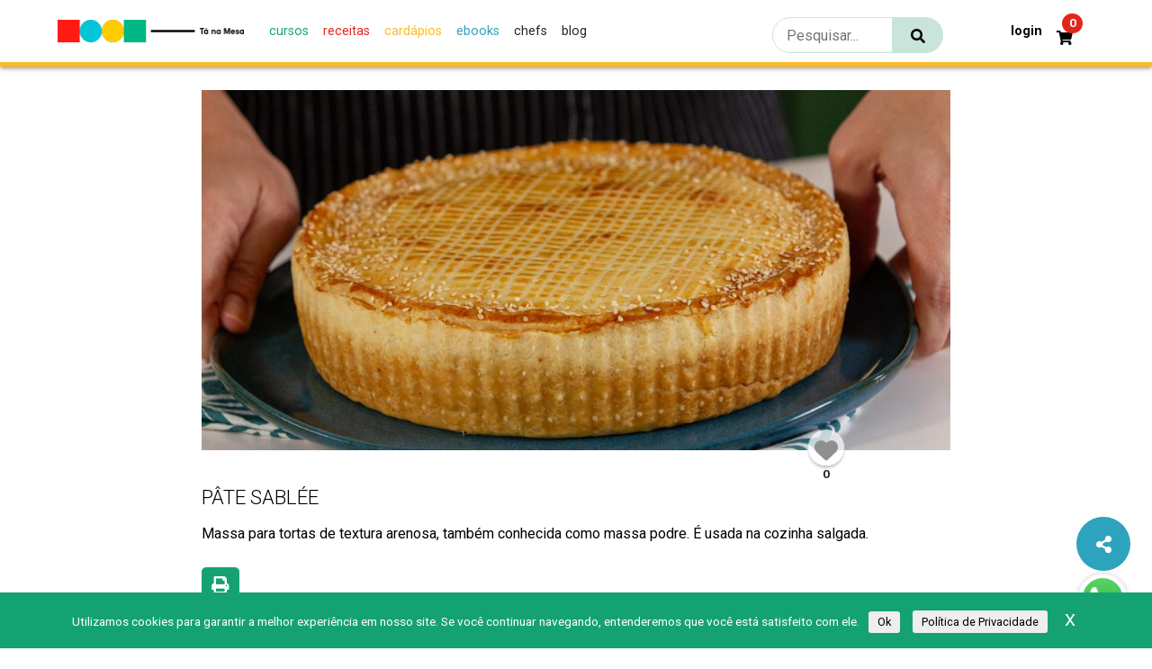

--- FILE ---
content_type: text/html; charset=UTF-8
request_url: https://tanamesa.com/glossario/pate-sablee/
body_size: 23770
content:
<!DOCTYPE html>
<html lang="pt-BR">

<head>
    <meta charset="UTF-8">
    <meta http-equiv="X-UA-Compatible" content="IE=edge">
    <meta name="viewport" content="width=device-width, initial-scale=1.0">

    <!-- OPENGRAPH - FACEBOOK-->
    <meta property="fb:app_id" content="411301526291051">
    <meta property="og:type" content="website">
    <meta property="og:locale" content="pt_BR">
    <meta property="og:url" content="https://tanamesa.com/glossario/pate-sablee/">
    <meta property="og:title" content="Pâte Sablée">
    <meta property="og:site_name" content="Tá na Mesa">
    <meta property="og:description" content="O ponto de encontro entre chefs, personalidades e apaixonados pela gastronomia">
    <meta property="og:image" content="https://storage.googleapis.com/imagens_videos_gou_cooking_prod/production/mesas/2024/05/f7b6e599-rec-premium-montagem-do-empadão-de-frango-com-catupiry-amanda-caracante-7899.jpg">
   
    <!-- Botão compartilhar -->
   <link href="./assets/bootstrap4/bootstrap.css" rel="stylesheet" id="bootstrap-css">
    <script src="//maxcdn.bootstrapcdn.com/bootstrap/4.0.0/js/bootstrap.min.js"></script>
    <script src="//code.jquery.com/jquery-1.11.1.min.js"></script>

    <!-- DIMENSÕES DE ÍCONES PARA MOBILE -->
    <link rel="apple-touch-icon" href="https://storage.googleapis.com/imagens_videos_gou_cooking_prod/production/mesas/2020/07/43538e49-icon-1000x1000-1.png">
    <link rel="apple-touch-icon" sizes="152x152" href="https://storage.googleapis.com/imagens_videos_gou_cooking_prod/production/mesas/2020/07/9a1a58aa-logo-152x152-1.png">
    <link rel="apple-touch-icon" sizes="180x180" href="https://storage.googleapis.com/imagens_videos_gou_cooking_prod/production/mesas/2020/07/4e9eb415-logo-180x180-1.png">
    <link rel="apple-touch-icon" sizes="167x167" href="https://storage.googleapis.com/imagens_videos_gou_cooking_prod/production/mesas/2020/07/222759b7-logo-167x167-1.png">

    <link rel="icon" href="https://tanamesa.com/wp-content/themes/tanamesa-v4/assets/img/favicon/favicon.ico" />
    <link rel="icon" type="image/png" href="https://storage.googleapis.com/imagens_videos_gou_cooking_prod/production/mesas/2020/07/228b31b0-logo-196x196-1.ico" sizes="196x196" />
    <link rel="icon" type="image/png" href="https://storage.googleapis.com/imagens_videos_gou_cooking_prod/production/mesas/2020/07/0ec26f83-logo-96x96-1.ico" sizes="96x96" />
    <link rel="icon" type="image/png" href="https://storage.googleapis.com/imagens_videos_gou_cooking_prod/production/mesas/2020/07/e1f444ed-logo-48x48-1.ico" sizes="48x48" />
    <link rel="icon" type="image/png" href="https://storage.googleapis.com/imagens_videos_gou_cooking_prod/production/mesas/2020/07/df430305-logo-32x32-1.ico" sizes="32x32" />
    <link rel="icon" type="image/png" href="https://storage.googleapis.com/imagens_videos_gou_cooking_prod/production/mesas/2020/07/61282333-logo-16x16-1.ico" sizes="16x16" />
    <link rel="icon" type="image/png" href="https://storage.googleapis.com/imagens_videos_gou_cooking_prod/production/mesas/2020/07/d0cdf60d-logo-128x128-1.ico" sizes="128x128" />

    <link rel="manifest" href="https://tanamesa.com/manifest.json">

    	<script type="text/javascript">function theChampLoadEvent(e){var t=window.onload;if(typeof window.onload!="function"){window.onload=e}else{window.onload=function(){t();e()}}}</script>
		<script type="text/javascript">var theChampDefaultLang = 'pt_BR', theChampCloseIconPath = 'https://tanamesa.com/wp-content/plugins/super-socializer/images/close.png';</script>
		<script>var theChampSiteUrl = 'https://tanamesa.com', theChampVerified = 0, theChampEmailPopup = 0, heateorSsMoreSharePopupSearchText = 'Search';</script>
			<script>var theChampLoadingImgPath = 'https://tanamesa.com/wp-content/plugins/super-socializer/images/ajax_loader.gif'; var theChampAjaxUrl = 'https://tanamesa.com/wp-admin/admin-ajax.php'; var theChampRedirectionUrl = 'https://tanamesa.com/glossario/pate-sablee/'; var theChampRegRedirectionUrl = 'https://tanamesa.com/glossario/pate-sablee/'; </script>
				<script> var theChampFBKey = '859990921635393', theChampSameTabLogin = '1', theChampVerified = 0; var theChampAjaxUrl = 'https://tanamesa.com/wp-admin/admin-ajax.php'; var theChampPopupTitle = ''; var theChampEmailPopup = 0; var theChampEmailAjaxUrl = 'https://tanamesa.com/wp-admin/admin-ajax.php'; var theChampEmailPopupTitle = ''; var theChampEmailPopupErrorMsg = ''; var theChampEmailPopupUniqueId = ''; var theChampEmailPopupVerifyMessage = ''; var theChampSteamAuthUrl = ""; var theChampCurrentPageUrl = 'https%3A%2F%2Ftanamesa.com%2Fglossario%2Fpate-sablee%2F';  var heateorMSEnabled = 0, theChampTwitterAuthUrl = theChampSiteUrl + "?SuperSocializerAuth=Twitter&super_socializer_redirect_to=" + theChampCurrentPageUrl, theChampLineAuthUrl = theChampSiteUrl + "?SuperSocializerAuth=Line&super_socializer_redirect_to=" + theChampCurrentPageUrl, theChampLiveAuthUrl = theChampSiteUrl + "?SuperSocializerAuth=Live&super_socializer_redirect_to=" + theChampCurrentPageUrl, theChampFacebookAuthUrl = theChampSiteUrl + "?SuperSocializerAuth=Facebook&super_socializer_redirect_to=" + theChampCurrentPageUrl, theChampYahooAuthUrl = theChampSiteUrl + "?SuperSocializerAuth=Yahoo&super_socializer_redirect_to=" + theChampCurrentPageUrl, theChampGoogleAuthUrl = theChampSiteUrl + "?SuperSocializerAuth=Google&super_socializer_redirect_to=" + theChampCurrentPageUrl, theChampYoutubeAuthUrl = theChampSiteUrl + "?SuperSocializerAuth=Youtube&super_socializer_redirect_to=" + theChampCurrentPageUrl, theChampVkontakteAuthUrl = theChampSiteUrl + "?SuperSocializerAuth=Vkontakte&super_socializer_redirect_to=" + theChampCurrentPageUrl, theChampLinkedinAuthUrl = theChampSiteUrl + "?SuperSocializerAuth=Linkedin&super_socializer_redirect_to=" + theChampCurrentPageUrl, theChampInstagramAuthUrl = theChampSiteUrl + "?SuperSocializerAuth=Instagram&super_socializer_redirect_to=" + theChampCurrentPageUrl, theChampWordpressAuthUrl = theChampSiteUrl + "?SuperSocializerAuth=Wordpress&super_socializer_redirect_to=" + theChampCurrentPageUrl, theChampDribbbleAuthUrl = theChampSiteUrl + "?SuperSocializerAuth=Dribbble&super_socializer_redirect_to=" + theChampCurrentPageUrl, theChampGithubAuthUrl = theChampSiteUrl + "?SuperSocializerAuth=Github&super_socializer_redirect_to=" + theChampCurrentPageUrl, theChampSpotifyAuthUrl = theChampSiteUrl + "?SuperSocializerAuth=Spotify&super_socializer_redirect_to=" + theChampCurrentPageUrl, theChampKakaoAuthUrl = theChampSiteUrl + "?SuperSocializerAuth=Kakao&super_socializer_redirect_to=" + theChampCurrentPageUrl, theChampTwitchAuthUrl = theChampSiteUrl + "?SuperSocializerAuth=Twitch&super_socializer_redirect_to=" + theChampCurrentPageUrl, theChampRedditAuthUrl = theChampSiteUrl + "?SuperSocializerAuth=Reddit&super_socializer_redirect_to=" + theChampCurrentPageUrl, theChampDisqusAuthUrl = theChampSiteUrl + "?SuperSocializerAuth=Disqus&super_socializer_redirect_to=" + theChampCurrentPageUrl, theChampDropboxAuthUrl = theChampSiteUrl + "?SuperSocializerAuth=Dropbox&super_socializer_redirect_to=" + theChampCurrentPageUrl, theChampFoursquareAuthUrl = theChampSiteUrl + "?SuperSocializerAuth=Foursquare&super_socializer_redirect_to=" + theChampCurrentPageUrl, theChampAmazonAuthUrl = theChampSiteUrl + "?SuperSocializerAuth=Amazon&super_socializer_redirect_to=" + theChampCurrentPageUrl, theChampStackoverflowAuthUrl = theChampSiteUrl + "?SuperSocializerAuth=Stackoverflow&super_socializer_redirect_to=" + theChampCurrentPageUrl, theChampDiscordAuthUrl = theChampSiteUrl + "?SuperSocializerAuth=Discord&super_socializer_redirect_to=" + theChampCurrentPageUrl, theChampMailruAuthUrl = theChampSiteUrl + "?SuperSocializerAuth=Mailru&super_socializer_redirect_to=" + theChampCurrentPageUrl, theChampYandexAuthUrl = theChampSiteUrl + "?SuperSocializerAuth=Yandex&super_socializer_redirect_to=" + theChampCurrentPageUrl; theChampOdnoklassnikiAuthUrl = theChampSiteUrl + "?SuperSocializerAuth=Odnoklassniki&super_socializer_redirect_to=" + theChampCurrentPageUrl;</script>
			<style type="text/css">
						.the_champ_button_instagram span.the_champ_svg,a.the_champ_instagram span.the_champ_svg{background:radial-gradient(circle at 30% 107%,#fdf497 0,#fdf497 5%,#fd5949 45%,#d6249f 60%,#285aeb 90%)}
					.the_champ_horizontal_sharing .the_champ_svg,.heateor_ss_standard_follow_icons_container .the_champ_svg{
					color: #fff;
				border-width: 0px;
		border-style: solid;
		border-color: transparent;
	}
		.the_champ_horizontal_sharing .theChampTCBackground{
		color:#666;
	}
		.the_champ_horizontal_sharing span.the_champ_svg:hover,.heateor_ss_standard_follow_icons_container span.the_champ_svg:hover{
				border-color: transparent;
	}
		.the_champ_vertical_sharing span.the_champ_svg,.heateor_ss_floating_follow_icons_container span.the_champ_svg{
					color: #fff;
				border-width: 0px;
		border-style: solid;
		border-color: transparent;
	}
		.the_champ_vertical_sharing .theChampTCBackground{
		color:#666;
	}
		.the_champ_vertical_sharing span.the_champ_svg:hover,.heateor_ss_floating_follow_icons_container span.the_champ_svg:hover{
						border-color: transparent;
		}
	@media screen and (max-width:783px){.the_champ_vertical_sharing{display:none!important}}div.heateor_ss_mobile_footer{display:none;}@media screen and (max-width:783px){div.the_champ_bottom_sharing div.the_champ_sharing_ul .theChampTCBackground{width:100%!important;background-color:white}div.the_champ_bottom_sharing{width:100%!important;left:0!important;}div.the_champ_bottom_sharing a{width:14.285714285714% !important;margin:0!important;padding:0!important;}div.the_champ_bottom_sharing .the_champ_svg{width:100%!important;}div.the_champ_bottom_sharing div.theChampTotalShareCount{font-size:.7em!important;line-height:28px!important}div.the_champ_bottom_sharing div.theChampTotalShareText{font-size:.5em!important;line-height:0px!important}div.heateor_ss_mobile_footer{display:block;height:40px;}.the_champ_bottom_sharing{padding:0!important;display:block!important;width: auto!important;bottom:-2px!important;top: auto!important;}.the_champ_bottom_sharing .the_champ_square_count{line-height: inherit;}.the_champ_bottom_sharing .theChampSharingArrow{display:none;}.the_champ_bottom_sharing .theChampTCBackground{margin-right: 1.1em !important}}</style>
	<meta name='robots' content='noindex, follow' />

	<!-- This site is optimized with the Yoast SEO Premium plugin v26.7 (Yoast SEO v26.7) - https://yoast.com/wordpress/plugins/seo/ -->
	<title>Pâte Sablée - Tá na mesa</title>
	<meta name="description" content="Massa para tortas de textura arenosa, também conhecida como massa podre. É usada na cozinha salgada." />
	<script type="application/ld+json" class="yoast-schema-graph">{"@context":"https://schema.org","@graph":[{"@type":"WebPage","@id":"https://tanamesa.com/glossario/pate-sablee/","url":"https://tanamesa.com/glossario/pate-sablee/","name":"Pâte Sablée - Tá na mesa","isPartOf":{"@id":"https://tanamesa.com/#website"},"primaryImageOfPage":{"@id":"https://tanamesa.com/glossario/pate-sablee/#primaryimage"},"image":{"@id":"https://tanamesa.com/glossario/pate-sablee/#primaryimage"},"thumbnailUrl":"https://storage.googleapis.com/imagens_videos_gou_cooking_prod/production/mesas/2024/05/f7b6e599-rec-premium-montagem-do-empadão-de-frango-com-catupiry-amanda-caracante-7899.jpg","datePublished":"2024-05-07T16:19:10+00:00","description":"Massa para tortas de textura arenosa, também conhecida como massa podre. É usada na cozinha salgada.","breadcrumb":{"@id":"https://tanamesa.com/glossario/pate-sablee/#breadcrumb"},"inLanguage":"pt-BR","potentialAction":[{"@type":"ReadAction","target":["https://tanamesa.com/glossario/pate-sablee/"]}]},{"@type":"ImageObject","inLanguage":"pt-BR","@id":"https://tanamesa.com/glossario/pate-sablee/#primaryimage","url":"https://storage.googleapis.com/imagens_videos_gou_cooking_prod/production/mesas/2024/05/f7b6e599-rec-premium-montagem-do-empadão-de-frango-com-catupiry-amanda-caracante-7899.jpg","contentUrl":"https://storage.googleapis.com/imagens_videos_gou_cooking_prod/production/mesas/2024/05/f7b6e599-rec-premium-montagem-do-empadão-de-frango-com-catupiry-amanda-caracante-7899.jpg","width":1920,"height":1280},{"@type":"BreadcrumbList","@id":"https://tanamesa.com/glossario/pate-sablee/#breadcrumb","itemListElement":[{"@type":"ListItem","position":1,"name":"Início","item":"https://tanamesa.com/"},{"@type":"ListItem","position":2,"name":"Glossário","item":"https://tanamesa.com/glossario/"},{"@type":"ListItem","position":3,"name":"Pâte Sablée"}]},{"@type":"WebSite","@id":"https://tanamesa.com/#website","url":"https://tanamesa.com/","name":"Tá na mesa","description":"O ponto de encontro entre chefs, personalidades e apaixonados pela gastronomia","publisher":{"@id":"https://tanamesa.com/#organization"},"potentialAction":[{"@type":"SearchAction","target":{"@type":"EntryPoint","urlTemplate":"https://tanamesa.com/?s={search_term_string}"},"query-input":{"@type":"PropertyValueSpecification","valueRequired":true,"valueName":"search_term_string"}}],"inLanguage":"pt-BR"},{"@type":"Organization","@id":"https://tanamesa.com/#organization","name":"Tá na Mesa","url":"https://tanamesa.com/","logo":{"@type":"ImageObject","inLanguage":"pt-BR","@id":"https://tanamesa.com/#/schema/logo/image/","url":"https://storage.googleapis.com/imagens_videos_gou_cooking_prod/production/mesas/2019/11/edbde5ad-logo.png","contentUrl":"https://storage.googleapis.com/imagens_videos_gou_cooking_prod/production/mesas/2019/11/edbde5ad-logo.png","width":80,"height":82,"caption":"Tá na Mesa"},"image":{"@id":"https://tanamesa.com/#/schema/logo/image/"},"sameAs":["https://www.facebook.com/TaNaMesa.TM"]}]}</script>
	<!-- / Yoast SEO Premium plugin. -->


<style id='wp-img-auto-sizes-contain-inline-css' type='text/css'>
img:is([sizes=auto i],[sizes^="auto," i]){contain-intrinsic-size:3000px 1500px}
/*# sourceURL=wp-img-auto-sizes-contain-inline-css */
</style>
<link rel='stylesheet' id='partial-payment-blocks-integration-css' href='https://tanamesa.com/wp-content/plugins/woo-wallet/build/partial-payment/style-index.css?ver=1.5.15' type='text/css' media='all' />
<link rel='stylesheet' id='p-single-theme-css' href='https://tanamesa.com/wp-content/themes/tanamesa-v4/assets/css/page/glossary/single-glossary.css?ver=1764679957' type='text/css' media='all' />
<style id='wp-emoji-styles-inline-css' type='text/css'>

	img.wp-smiley, img.emoji {
		display: inline !important;
		border: none !important;
		box-shadow: none !important;
		height: 1em !important;
		width: 1em !important;
		margin: 0 0.07em !important;
		vertical-align: -0.1em !important;
		background: none !important;
		padding: 0 !important;
	}
/*# sourceURL=wp-emoji-styles-inline-css */
</style>
<style id='wp-block-library-inline-css' type='text/css'>
:root{
  --wp-block-synced-color:#7a00df;
  --wp-block-synced-color--rgb:122, 0, 223;
  --wp-bound-block-color:var(--wp-block-synced-color);
  --wp-editor-canvas-background:#ddd;
  --wp-admin-theme-color:#007cba;
  --wp-admin-theme-color--rgb:0, 124, 186;
  --wp-admin-theme-color-darker-10:#006ba1;
  --wp-admin-theme-color-darker-10--rgb:0, 107, 160.5;
  --wp-admin-theme-color-darker-20:#005a87;
  --wp-admin-theme-color-darker-20--rgb:0, 90, 135;
  --wp-admin-border-width-focus:2px;
}
@media (min-resolution:192dpi){
  :root{
    --wp-admin-border-width-focus:1.5px;
  }
}
.wp-element-button{
  cursor:pointer;
}

:root .has-very-light-gray-background-color{
  background-color:#eee;
}
:root .has-very-dark-gray-background-color{
  background-color:#313131;
}
:root .has-very-light-gray-color{
  color:#eee;
}
:root .has-very-dark-gray-color{
  color:#313131;
}
:root .has-vivid-green-cyan-to-vivid-cyan-blue-gradient-background{
  background:linear-gradient(135deg, #00d084, #0693e3);
}
:root .has-purple-crush-gradient-background{
  background:linear-gradient(135deg, #34e2e4, #4721fb 50%, #ab1dfe);
}
:root .has-hazy-dawn-gradient-background{
  background:linear-gradient(135deg, #faaca8, #dad0ec);
}
:root .has-subdued-olive-gradient-background{
  background:linear-gradient(135deg, #fafae1, #67a671);
}
:root .has-atomic-cream-gradient-background{
  background:linear-gradient(135deg, #fdd79a, #004a59);
}
:root .has-nightshade-gradient-background{
  background:linear-gradient(135deg, #330968, #31cdcf);
}
:root .has-midnight-gradient-background{
  background:linear-gradient(135deg, #020381, #2874fc);
}
:root{
  --wp--preset--font-size--normal:16px;
  --wp--preset--font-size--huge:42px;
}

.has-regular-font-size{
  font-size:1em;
}

.has-larger-font-size{
  font-size:2.625em;
}

.has-normal-font-size{
  font-size:var(--wp--preset--font-size--normal);
}

.has-huge-font-size{
  font-size:var(--wp--preset--font-size--huge);
}

.has-text-align-center{
  text-align:center;
}

.has-text-align-left{
  text-align:left;
}

.has-text-align-right{
  text-align:right;
}

.has-fit-text{
  white-space:nowrap !important;
}

#end-resizable-editor-section{
  display:none;
}

.aligncenter{
  clear:both;
}

.items-justified-left{
  justify-content:flex-start;
}

.items-justified-center{
  justify-content:center;
}

.items-justified-right{
  justify-content:flex-end;
}

.items-justified-space-between{
  justify-content:space-between;
}

.screen-reader-text{
  border:0;
  clip-path:inset(50%);
  height:1px;
  margin:-1px;
  overflow:hidden;
  padding:0;
  position:absolute;
  width:1px;
  word-wrap:normal !important;
}

.screen-reader-text:focus{
  background-color:#ddd;
  clip-path:none;
  color:#444;
  display:block;
  font-size:1em;
  height:auto;
  left:5px;
  line-height:normal;
  padding:15px 23px 14px;
  text-decoration:none;
  top:5px;
  width:auto;
  z-index:100000;
}
html :where(.has-border-color){
  border-style:solid;
}

html :where([style*=border-top-color]){
  border-top-style:solid;
}

html :where([style*=border-right-color]){
  border-right-style:solid;
}

html :where([style*=border-bottom-color]){
  border-bottom-style:solid;
}

html :where([style*=border-left-color]){
  border-left-style:solid;
}

html :where([style*=border-width]){
  border-style:solid;
}

html :where([style*=border-top-width]){
  border-top-style:solid;
}

html :where([style*=border-right-width]){
  border-right-style:solid;
}

html :where([style*=border-bottom-width]){
  border-bottom-style:solid;
}

html :where([style*=border-left-width]){
  border-left-style:solid;
}
html :where(img[class*=wp-image-]){
  height:auto;
  max-width:100%;
}
:where(figure){
  margin:0 0 1em;
}

html :where(.is-position-sticky){
  --wp-admin--admin-bar--position-offset:var(--wp-admin--admin-bar--height, 0px);
}

@media screen and (max-width:600px){
  html :where(.is-position-sticky){
    --wp-admin--admin-bar--position-offset:0px;
  }
}

/*# sourceURL=wp-block-library-inline-css */
</style><link rel='stylesheet' id='wc-blocks-style-css' href='https://tanamesa.com/wp-content/plugins/woocommerce/assets/client/blocks/wc-blocks.css?ver=1767535377' type='text/css' media='all' />
<style id='global-styles-inline-css' type='text/css'>
:root{--wp--preset--aspect-ratio--square: 1;--wp--preset--aspect-ratio--4-3: 4/3;--wp--preset--aspect-ratio--3-4: 3/4;--wp--preset--aspect-ratio--3-2: 3/2;--wp--preset--aspect-ratio--2-3: 2/3;--wp--preset--aspect-ratio--16-9: 16/9;--wp--preset--aspect-ratio--9-16: 9/16;--wp--preset--color--black: #000000;--wp--preset--color--cyan-bluish-gray: #abb8c3;--wp--preset--color--white: #ffffff;--wp--preset--color--pale-pink: #f78da7;--wp--preset--color--vivid-red: #cf2e2e;--wp--preset--color--luminous-vivid-orange: #ff6900;--wp--preset--color--luminous-vivid-amber: #fcb900;--wp--preset--color--light-green-cyan: #7bdcb5;--wp--preset--color--vivid-green-cyan: #00d084;--wp--preset--color--pale-cyan-blue: #8ed1fc;--wp--preset--color--vivid-cyan-blue: #0693e3;--wp--preset--color--vivid-purple: #9b51e0;--wp--preset--gradient--vivid-cyan-blue-to-vivid-purple: linear-gradient(135deg,rgb(6,147,227) 0%,rgb(155,81,224) 100%);--wp--preset--gradient--light-green-cyan-to-vivid-green-cyan: linear-gradient(135deg,rgb(122,220,180) 0%,rgb(0,208,130) 100%);--wp--preset--gradient--luminous-vivid-amber-to-luminous-vivid-orange: linear-gradient(135deg,rgb(252,185,0) 0%,rgb(255,105,0) 100%);--wp--preset--gradient--luminous-vivid-orange-to-vivid-red: linear-gradient(135deg,rgb(255,105,0) 0%,rgb(207,46,46) 100%);--wp--preset--gradient--very-light-gray-to-cyan-bluish-gray: linear-gradient(135deg,rgb(238,238,238) 0%,rgb(169,184,195) 100%);--wp--preset--gradient--cool-to-warm-spectrum: linear-gradient(135deg,rgb(74,234,220) 0%,rgb(151,120,209) 20%,rgb(207,42,186) 40%,rgb(238,44,130) 60%,rgb(251,105,98) 80%,rgb(254,248,76) 100%);--wp--preset--gradient--blush-light-purple: linear-gradient(135deg,rgb(255,206,236) 0%,rgb(152,150,240) 100%);--wp--preset--gradient--blush-bordeaux: linear-gradient(135deg,rgb(254,205,165) 0%,rgb(254,45,45) 50%,rgb(107,0,62) 100%);--wp--preset--gradient--luminous-dusk: linear-gradient(135deg,rgb(255,203,112) 0%,rgb(199,81,192) 50%,rgb(65,88,208) 100%);--wp--preset--gradient--pale-ocean: linear-gradient(135deg,rgb(255,245,203) 0%,rgb(182,227,212) 50%,rgb(51,167,181) 100%);--wp--preset--gradient--electric-grass: linear-gradient(135deg,rgb(202,248,128) 0%,rgb(113,206,126) 100%);--wp--preset--gradient--midnight: linear-gradient(135deg,rgb(2,3,129) 0%,rgb(40,116,252) 100%);--wp--preset--font-size--small: 13px;--wp--preset--font-size--medium: 20px;--wp--preset--font-size--large: 36px;--wp--preset--font-size--x-large: 42px;--wp--preset--spacing--20: 0.44rem;--wp--preset--spacing--30: 0.67rem;--wp--preset--spacing--40: 1rem;--wp--preset--spacing--50: 1.5rem;--wp--preset--spacing--60: 2.25rem;--wp--preset--spacing--70: 3.38rem;--wp--preset--spacing--80: 5.06rem;--wp--preset--shadow--natural: 6px 6px 9px rgba(0, 0, 0, 0.2);--wp--preset--shadow--deep: 12px 12px 50px rgba(0, 0, 0, 0.4);--wp--preset--shadow--sharp: 6px 6px 0px rgba(0, 0, 0, 0.2);--wp--preset--shadow--outlined: 6px 6px 0px -3px rgb(255, 255, 255), 6px 6px rgb(0, 0, 0);--wp--preset--shadow--crisp: 6px 6px 0px rgb(0, 0, 0);}:where(.is-layout-flex){gap: 0.5em;}:where(.is-layout-grid){gap: 0.5em;}body .is-layout-flex{display: flex;}.is-layout-flex{flex-wrap: wrap;align-items: center;}.is-layout-flex > :is(*, div){margin: 0;}body .is-layout-grid{display: grid;}.is-layout-grid > :is(*, div){margin: 0;}:where(.wp-block-columns.is-layout-flex){gap: 2em;}:where(.wp-block-columns.is-layout-grid){gap: 2em;}:where(.wp-block-post-template.is-layout-flex){gap: 1.25em;}:where(.wp-block-post-template.is-layout-grid){gap: 1.25em;}.has-black-color{color: var(--wp--preset--color--black) !important;}.has-cyan-bluish-gray-color{color: var(--wp--preset--color--cyan-bluish-gray) !important;}.has-white-color{color: var(--wp--preset--color--white) !important;}.has-pale-pink-color{color: var(--wp--preset--color--pale-pink) !important;}.has-vivid-red-color{color: var(--wp--preset--color--vivid-red) !important;}.has-luminous-vivid-orange-color{color: var(--wp--preset--color--luminous-vivid-orange) !important;}.has-luminous-vivid-amber-color{color: var(--wp--preset--color--luminous-vivid-amber) !important;}.has-light-green-cyan-color{color: var(--wp--preset--color--light-green-cyan) !important;}.has-vivid-green-cyan-color{color: var(--wp--preset--color--vivid-green-cyan) !important;}.has-pale-cyan-blue-color{color: var(--wp--preset--color--pale-cyan-blue) !important;}.has-vivid-cyan-blue-color{color: var(--wp--preset--color--vivid-cyan-blue) !important;}.has-vivid-purple-color{color: var(--wp--preset--color--vivid-purple) !important;}.has-black-background-color{background-color: var(--wp--preset--color--black) !important;}.has-cyan-bluish-gray-background-color{background-color: var(--wp--preset--color--cyan-bluish-gray) !important;}.has-white-background-color{background-color: var(--wp--preset--color--white) !important;}.has-pale-pink-background-color{background-color: var(--wp--preset--color--pale-pink) !important;}.has-vivid-red-background-color{background-color: var(--wp--preset--color--vivid-red) !important;}.has-luminous-vivid-orange-background-color{background-color: var(--wp--preset--color--luminous-vivid-orange) !important;}.has-luminous-vivid-amber-background-color{background-color: var(--wp--preset--color--luminous-vivid-amber) !important;}.has-light-green-cyan-background-color{background-color: var(--wp--preset--color--light-green-cyan) !important;}.has-vivid-green-cyan-background-color{background-color: var(--wp--preset--color--vivid-green-cyan) !important;}.has-pale-cyan-blue-background-color{background-color: var(--wp--preset--color--pale-cyan-blue) !important;}.has-vivid-cyan-blue-background-color{background-color: var(--wp--preset--color--vivid-cyan-blue) !important;}.has-vivid-purple-background-color{background-color: var(--wp--preset--color--vivid-purple) !important;}.has-black-border-color{border-color: var(--wp--preset--color--black) !important;}.has-cyan-bluish-gray-border-color{border-color: var(--wp--preset--color--cyan-bluish-gray) !important;}.has-white-border-color{border-color: var(--wp--preset--color--white) !important;}.has-pale-pink-border-color{border-color: var(--wp--preset--color--pale-pink) !important;}.has-vivid-red-border-color{border-color: var(--wp--preset--color--vivid-red) !important;}.has-luminous-vivid-orange-border-color{border-color: var(--wp--preset--color--luminous-vivid-orange) !important;}.has-luminous-vivid-amber-border-color{border-color: var(--wp--preset--color--luminous-vivid-amber) !important;}.has-light-green-cyan-border-color{border-color: var(--wp--preset--color--light-green-cyan) !important;}.has-vivid-green-cyan-border-color{border-color: var(--wp--preset--color--vivid-green-cyan) !important;}.has-pale-cyan-blue-border-color{border-color: var(--wp--preset--color--pale-cyan-blue) !important;}.has-vivid-cyan-blue-border-color{border-color: var(--wp--preset--color--vivid-cyan-blue) !important;}.has-vivid-purple-border-color{border-color: var(--wp--preset--color--vivid-purple) !important;}.has-vivid-cyan-blue-to-vivid-purple-gradient-background{background: var(--wp--preset--gradient--vivid-cyan-blue-to-vivid-purple) !important;}.has-light-green-cyan-to-vivid-green-cyan-gradient-background{background: var(--wp--preset--gradient--light-green-cyan-to-vivid-green-cyan) !important;}.has-luminous-vivid-amber-to-luminous-vivid-orange-gradient-background{background: var(--wp--preset--gradient--luminous-vivid-amber-to-luminous-vivid-orange) !important;}.has-luminous-vivid-orange-to-vivid-red-gradient-background{background: var(--wp--preset--gradient--luminous-vivid-orange-to-vivid-red) !important;}.has-very-light-gray-to-cyan-bluish-gray-gradient-background{background: var(--wp--preset--gradient--very-light-gray-to-cyan-bluish-gray) !important;}.has-cool-to-warm-spectrum-gradient-background{background: var(--wp--preset--gradient--cool-to-warm-spectrum) !important;}.has-blush-light-purple-gradient-background{background: var(--wp--preset--gradient--blush-light-purple) !important;}.has-blush-bordeaux-gradient-background{background: var(--wp--preset--gradient--blush-bordeaux) !important;}.has-luminous-dusk-gradient-background{background: var(--wp--preset--gradient--luminous-dusk) !important;}.has-pale-ocean-gradient-background{background: var(--wp--preset--gradient--pale-ocean) !important;}.has-electric-grass-gradient-background{background: var(--wp--preset--gradient--electric-grass) !important;}.has-midnight-gradient-background{background: var(--wp--preset--gradient--midnight) !important;}.has-small-font-size{font-size: var(--wp--preset--font-size--small) !important;}.has-medium-font-size{font-size: var(--wp--preset--font-size--medium) !important;}.has-large-font-size{font-size: var(--wp--preset--font-size--large) !important;}.has-x-large-font-size{font-size: var(--wp--preset--font-size--x-large) !important;}
/*# sourceURL=global-styles-inline-css */
</style>
<style id='core-block-supports-inline-css' type='text/css'>
/**
 * Core styles: block-supports
 */

/*# sourceURL=core-block-supports-inline-css */
</style>

<style id='classic-theme-styles-inline-css' type='text/css'>
/**
 * These rules are needed for backwards compatibility.
 * They should match the button element rules in the base theme.json file.
 */
.wp-block-button__link {
	color: #ffffff;
	background-color: #32373c;
	border-radius: 9999px; /* 100% causes an oval, but any explicit but really high value retains the pill shape. */

	/* This needs a low specificity so it won't override the rules from the button element if defined in theme.json. */
	box-shadow: none;
	text-decoration: none;

	/* The extra 2px are added to size solids the same as the outline versions.*/
	padding: calc(0.667em + 2px) calc(1.333em + 2px);

	font-size: 1.125em;
}

.wp-block-file__button {
	background: #32373c;
	color: #ffffff;
	text-decoration: none;
}

/*# sourceURL=/wp-includes/css/classic-themes.css */
</style>
<link rel='stylesheet' id='contact-form-7-css' href='https://tanamesa.com/wp-content/plugins/contact-form-7/includes/css/styles.css?ver=6.1.4' type='text/css' media='all' />
<style id='woocommerce-inline-inline-css' type='text/css'>
.woocommerce form .form-row .required { visibility: visible; }
/*# sourceURL=woocommerce-inline-inline-css */
</style>
<link rel='stylesheet' id='_pagination-css' href='https://tanamesa.com/wp-content/themes/tanamesa-v4/assets/css/molecules/pagination/_pagination.scss?ver=1764679957' type='text/css' media='all' />
<link rel='stylesheet' id='dashicons-css' href='https://tanamesa.com/wp-includes/css/dashicons.css?ver=b72448a58950b21a612b15bd56208b5b' type='text/css' media='all' />
<link rel='stylesheet' id='thickbox-css' href='https://tanamesa.com/wp-includes/js/thickbox/thickbox.css?ver=b72448a58950b21a612b15bd56208b5b' type='text/css' media='all' />
<link rel='stylesheet' id='the_champ_frontend_css-css' href='https://tanamesa.com/wp-content/plugins/super-socializer/css/front.css?ver=7.14.5' type='text/css' media='all' />
<link rel='stylesheet' id='wc-pb-checkout-blocks-css' href='https://tanamesa.com/wp-content/plugins/woocommerce-product-bundles/assets/css/frontend/checkout-blocks.css?ver=1766142020' type='text/css' media='all' />
<style id='wc-pb-checkout-blocks-inline-css' type='text/css'>
table.wc-block-cart-items .wc-block-cart-items__row.is-bundle__meta_hidden .wc-block-components-product-details__inclui, .wc-block-components-order-summary-item.is-bundle__meta_hidden .wc-block-components-product-details__inclui { display:none; } table.wc-block-cart-items .wc-block-cart-items__row.is-bundle .wc-block-components-product-details__inclui .wc-block-components-product-details__name, .wc-block-components-order-summary-item.is-bundle .wc-block-components-product-details__inclui .wc-block-components-product-details__name { display:block; margin-bottom: 0.5em } table.wc-block-cart-items .wc-block-cart-items__row.is-bundle .wc-block-components-product-details__inclui:not(:first-of-type) .wc-block-components-product-details__name, .wc-block-components-order-summary-item.is-bundle .wc-block-components-product-details__inclui:not(:first-of-type) .wc-block-components-product-details__name { display:none } table.wc-block-cart-items .wc-block-cart-items__row.is-bundle .wc-block-components-product-details__inclui + li:not( .wc-block-components-product-details__inclui ), .wc-block-components-order-summary-item.is-bundle .wc-block-components-product-details__inclui + li:not( .wc-block-components-product-details__inclui ) { margin-top:0.5em }
/*# sourceURL=wc-pb-checkout-blocks-inline-css */
</style>
<link rel='stylesheet' id='wc-bundle-style-css' href='https://tanamesa.com/wp-content/plugins/woocommerce-product-bundles/assets/css/frontend/woocommerce.css?ver=8.5.5' type='text/css' media='all' />
<script type="text/javascript" src="https://tanamesa.com/wp-includes/js/jquery/jquery.js?ver=3.7.1" id="jquery-core-js"></script>
<script type="text/javascript" src="https://tanamesa.com/wp-includes/js/jquery/jquery-migrate.js?ver=3.4.1" id="jquery-migrate-js"></script>
<script type="text/javascript" src="https://tanamesa.com/wp-content/plugins/woocommerce/assets/js/jquery-blockui/jquery.blockUI.js?ver=2.7.0-wc.10.4.3" id="wc-jquery-blockui-js" defer="defer" data-wp-strategy="defer"></script>
<script type="text/javascript" id="wc-add-to-cart-js-extra">
/* <![CDATA[ */
var wc_add_to_cart_params = {"ajax_url":"/wp-admin/admin-ajax.php","wc_ajax_url":"/?wc-ajax=%%endpoint%%","i18n_view_cart":"Ver carrinho","cart_url":"https://tanamesa.com/carrinho/","is_cart":"","cart_redirect_after_add":"yes"};
//# sourceURL=wc-add-to-cart-js-extra
/* ]]> */
</script>
<script type="text/javascript" src="https://tanamesa.com/wp-content/plugins/woocommerce/assets/js/frontend/add-to-cart.js?ver=10.4.3" id="wc-add-to-cart-js" defer="defer" data-wp-strategy="defer"></script>
<script type="text/javascript" src="https://tanamesa.com/wp-content/plugins/woocommerce/assets/js/js-cookie/js.cookie.js?ver=2.1.4-wc.10.4.3" id="wc-js-cookie-js" defer="defer" data-wp-strategy="defer"></script>
<script type="text/javascript" id="woocommerce-js-extra">
/* <![CDATA[ */
var woocommerce_params = {"ajax_url":"/wp-admin/admin-ajax.php","wc_ajax_url":"/?wc-ajax=%%endpoint%%","i18n_password_show":"Mostrar senha","i18n_password_hide":"Ocultar senha"};
//# sourceURL=woocommerce-js-extra
/* ]]> */
</script>
<script type="text/javascript" src="https://tanamesa.com/wp-content/plugins/woocommerce/assets/js/frontend/woocommerce.js?ver=10.4.3" id="woocommerce-js" defer="defer" data-wp-strategy="defer"></script>
<script type="text/javascript" src="https://tanamesa.com/wp-content/plugins/super-socializer/js/front/social_login/general.js?ver=7.14.5" id="the_champ_ss_general_scripts-js"></script>
<script type="text/javascript" src="https://tanamesa.com/wp-content/plugins/super-socializer/js/front/social_login/common.js?ver=7.14.5" id="the_champ_sl_common-js"></script>
<!-- HFCM by 99 Robots - Snippet # 6: reCaptcha Invisível -->
<style>
.grecaptcha-badge {
  visibility: hidden !important;
}
</style>

<!-- /end HFCM by 99 Robots -->
<script id="wpcp_disable_selection" type="text/javascript">
var image_save_msg='You are not allowed to save images!';
	var no_menu_msg='Context Menu disabled!';
	var smessage = "Este conte&uacute;do est&aacute; protegido por direitos autorais!";

function disableEnterKey(e)
{
	var elemtype = e.target.tagName;
	
	elemtype = elemtype.toUpperCase();
	
	if (elemtype == "TEXT" || elemtype == "TEXTAREA" || elemtype == "INPUT" || elemtype == "PASSWORD" || elemtype == "SELECT" || elemtype == "OPTION" || elemtype == "EMBED")
	{
		elemtype = 'TEXT';
	}
	
	if (e.ctrlKey){
     var key;
     if(window.event)
          key = window.event.keyCode;     //IE
     else
          key = e.which;     //firefox (97)
    //if (key != 17) alert(key);
     if (elemtype!= 'TEXT' && (key == 97 || key == 65 || key == 67 || key == 99 || key == 88 || key == 120 || key == 26 || key == 85  || key == 86 || key == 83 || key == 43 || key == 73))
     {
		if(wccp_free_iscontenteditable(e)) return true;
		show_wpcp_message('You are not allowed to copy content or view source');
		return false;
     }else
     	return true;
     }
}


/*For contenteditable tags*/
function wccp_free_iscontenteditable(e)
{
	var e = e || window.event; // also there is no e.target property in IE. instead IE uses window.event.srcElement
  	
	var target = e.target || e.srcElement;

	var elemtype = e.target.nodeName;
	
	elemtype = elemtype.toUpperCase();
	
	var iscontenteditable = "false";
		
	if(typeof target.getAttribute!="undefined" ) iscontenteditable = target.getAttribute("contenteditable"); // Return true or false as string
	
	var iscontenteditable2 = false;
	
	if(typeof target.isContentEditable!="undefined" ) iscontenteditable2 = target.isContentEditable; // Return true or false as boolean

	if(target.parentElement.isContentEditable) iscontenteditable2 = true;
	
	if (iscontenteditable == "true" || iscontenteditable2 == true)
	{
		if(typeof target.style!="undefined" ) target.style.cursor = "text";
		
		return true;
	}
}

////////////////////////////////////
function disable_copy(e)
{	
	var e = e || window.event; // also there is no e.target property in IE. instead IE uses window.event.srcElement
	
	var elemtype = e.target.tagName;
	
	elemtype = elemtype.toUpperCase();
	
	if (elemtype == "TEXT" || elemtype == "TEXTAREA" || elemtype == "INPUT" || elemtype == "PASSWORD" || elemtype == "SELECT" || elemtype == "OPTION" || elemtype == "EMBED")
	{
		elemtype = 'TEXT';
	}
	
	if(wccp_free_iscontenteditable(e)) return true;
	
	var isSafari = /Safari/.test(navigator.userAgent) && /Apple Computer/.test(navigator.vendor);
	
	var checker_IMG = '';
	if (elemtype == "IMG" && checker_IMG == 'checked' && e.detail >= 2) {show_wpcp_message(alertMsg_IMG);return false;}
	if (elemtype != "TEXT")
	{
		if (smessage !== "" && e.detail == 2)
			show_wpcp_message(smessage);
		
		if (isSafari)
			return true;
		else
			return false;
	}	
}

//////////////////////////////////////////
function disable_copy_ie()
{
	var e = e || window.event;
	var elemtype = window.event.srcElement.nodeName;
	elemtype = elemtype.toUpperCase();
	if(wccp_free_iscontenteditable(e)) return true;
	if (elemtype == "IMG") {show_wpcp_message(alertMsg_IMG);return false;}
	if (elemtype != "TEXT" && elemtype != "TEXTAREA" && elemtype != "INPUT" && elemtype != "PASSWORD" && elemtype != "SELECT" && elemtype != "OPTION" && elemtype != "EMBED")
	{
		return false;
	}
}	
function reEnable()
{
	return true;
}
document.onkeydown = disableEnterKey;
document.onselectstart = disable_copy_ie;
if(navigator.userAgent.indexOf('MSIE')==-1)
{
	document.onmousedown = disable_copy;
	document.onclick = reEnable;
}
function disableSelection(target)
{
    //For IE This code will work
    if (typeof target.onselectstart!="undefined")
    target.onselectstart = disable_copy_ie;
    
    //For Firefox This code will work
    else if (typeof target.style.MozUserSelect!="undefined")
    {target.style.MozUserSelect="none";}
    
    //All other  (ie: Opera) This code will work
    else
    target.onmousedown=function(){return false}
    target.style.cursor = "default";
}
//Calling the JS function directly just after body load
window.onload = function(){disableSelection(document.body);};

//////////////////special for safari Start////////////////
var onlongtouch;
var timer;
var touchduration = 1000; //length of time we want the user to touch before we do something

var elemtype = "";
function touchstart(e) {
	var e = e || window.event;
  // also there is no e.target property in IE.
  // instead IE uses window.event.srcElement
  	var target = e.target || e.srcElement;
	
	elemtype = window.event.srcElement.nodeName;
	
	elemtype = elemtype.toUpperCase();
	
	if(!wccp_pro_is_passive()) e.preventDefault();
	if (!timer) {
		timer = setTimeout(onlongtouch, touchduration);
	}
}

function touchend() {
    //stops short touches from firing the event
    if (timer) {
        clearTimeout(timer);
        timer = null;
    }
	onlongtouch();
}

onlongtouch = function(e) { //this will clear the current selection if anything selected
	
	if (elemtype != "TEXT" && elemtype != "TEXTAREA" && elemtype != "INPUT" && elemtype != "PASSWORD" && elemtype != "SELECT" && elemtype != "EMBED" && elemtype != "OPTION")	
	{
		if (window.getSelection) {
			if (window.getSelection().empty) {  // Chrome
			window.getSelection().empty();
			} else if (window.getSelection().removeAllRanges) {  // Firefox
			window.getSelection().removeAllRanges();
			}
		} else if (document.selection) {  // IE?
			document.selection.empty();
		}
		return false;
	}
};

document.addEventListener("DOMContentLoaded", function(event) { 
    window.addEventListener("touchstart", touchstart, false);
    window.addEventListener("touchend", touchend, false);
});

function wccp_pro_is_passive() {

  var cold = false,
  hike = function() {};

  try {
	  const object1 = {};
  var aid = Object.defineProperty(object1, 'passive', {
  get() {cold = true}
  });
  window.addEventListener('test', hike, aid);
  window.removeEventListener('test', hike, aid);
  } catch (e) {}

  return cold;
}
/*special for safari End*/
</script>
<script id="wpcp_disable_Right_Click" type="text/javascript">
document.ondragstart = function() { return false;}
	function nocontext(e) {
	   return false;
	}
	document.oncontextmenu = nocontext;
</script>
<style>
.unselectable
{
-moz-user-select:none;
-webkit-user-select:none;
cursor: default;
}
html
{
-webkit-touch-callout: none;
-webkit-user-select: none;
-khtml-user-select: none;
-moz-user-select: none;
-ms-user-select: none;
user-select: none;
-webkit-tap-highlight-color: rgba(0,0,0,0);
}
</style>
<script id="wpcp_css_disable_selection" type="text/javascript">
var e = document.getElementsByTagName('body')[0];
if(e)
{
	e.setAttribute('unselectable',"on");
}
</script>
<!-- Analytics by WP Statistics - https://wp-statistics.com -->
	<noscript><style>.woocommerce-product-gallery{ opacity: 1 !important; }</style></noscript>
	<link rel="icon" href="https://storage.googleapis.com/imagens_videos_gou_cooking_prod/production/mesas/2019/05/e7e5fe31-cropped-logo-ta-na-mesa-150x150.png" sizes="32x32" />
<link rel="icon" href="https://storage.googleapis.com/imagens_videos_gou_cooking_prod/production/mesas/2019/05/e7e5fe31-cropped-logo-ta-na-mesa-300x300.png" sizes="192x192" />
<link rel="apple-touch-icon" href="https://storage.googleapis.com/imagens_videos_gou_cooking_prod/production/mesas/2019/05/e7e5fe31-cropped-logo-ta-na-mesa-300x300.png" />
<meta name="msapplication-TileImage" content="https://storage.googleapis.com/imagens_videos_gou_cooking_prod/production/mesas/2019/05/e7e5fe31-cropped-logo-ta-na-mesa-300x300.png" />


    <!-- Hotjar Tracking Code for https://tanamesa.com/ -->
    <script>
        (function(h,o,t,j,a,r){
            h.hj=h.hj||function(){(h.hj.q=h.hj.q||[]).push(arguments)};
            h._hjSettings={hjid:3542509,hjsv:6};
            a=o.getElementsByTagName('head')[0];
            r=o.createElement('script');r.async=1;
            r.src=t+h._hjSettings.hjid+j+h._hjSettings.hjsv;
            a.appendChild(r);
        })(window,document,'https://static.hotjar.com/c/hotjar-','.js?sv=');
    </script>

    <!-- FONT AWESOME -->
    <link rel="stylesheet" href="https://pro.fontawesome.com/releases/v5.10.0/css/all.css" integrity="sha384-AYmEC3Yw5cVb3ZcuHtOA93w35dYTsvhLPVnYs9eStHfGJvOvKxVfELGroGkvsg+p" crossorigin="anonymous" />

    <!-- TAGS GTM E NEW RELIC -->
            <link rel="stylesheet" type="text/css" rel="preload" href="https://tanamesa.com/wp-content/themes/tanamesa-v4/style.min.css" />

                <!-- Google tag (gtag.js) -->
        <script async src="https://www.googletagmanager.com/gtag/js?id=G-66BF8BGGK1"></script>
        <script>
          window.dataLayer = window.dataLayer || [];
          function gtag(){dataLayer.push(arguments);}
          gtag('js', new Date());

          gtag('config', 'G-66BF8BGGK1');
        </script>
        <!-- Global site tag (gtag.js) - Google Analytics -->
        <script async src="https://www.googletagmanager.com/gtag/js?id=UA-136170867-1"></script>
        <script>
          window.dataLayer = window.dataLayer || [];
          function gtag(){dataLayer.push(arguments);}
          gtag('js', new Date());

          gtag('config', 'UA-136170867-1');
        </script>

        <script>
            ! function(f, b, e, v, n, t, s) {
                if (f.fbq) return;
                n = f.fbq = function() {
                    n.callMethod ?
                        n.callMethod.apply(n, arguments) : n.queue.push(arguments)
                };
                if (!f._fbq) f._fbq = n;
                n.push = n;
                n.loaded = !0;
                n.version = '2.0';
                n.queue = [];
                t = b.createElement(e);
                t.async = !0;
                t.src = v;
                s = b.getElementsByTagName(e)[0];
                s.parentNode.insertBefore(t, s)
            }(window, document, 'script',
                'https://connect.facebook.net/en_US/fbevents.js');
            fbq('init', '741862703170435');
            fbq('track', 'PageView');
        </script>


        <!-- Google Tag Manager 
        <script>
            (function(w, d, s, l, i) {
                w[l] = w[l] || [];
                w[l].push({
                    'gtm.start': new Date().getTime(),
                    event: 'gtm.js'
                });
                var f = d.getElementsByTagName(s)[0],
                    j = d.createElement(s),
                    dl = l != 'dataLayer' ? '&l=' + l : '';
                j.async = true;
                j.src =
                    'https://www.googletagmanager.com/gtm.js?id=' + i + dl;
                f.parentNode.insertBefore(j, f);
            })(window, document, 'script', 'dataLayer', 'GTM-NMLBGP2');
        </script>

        End Google Tag Manager -->

        <!-- anti-flicker snippet (recommended)  -->
    <style>.async-hide { opacity: 0 !important} </style>
    <script>(function(a,s,y,n,c,h,i,d,e){s.className+=' '+y;h.start=1*new Date;
    h.end=i=function(){s.className=s.className.replace(RegExp(' ?'+y),'')};
    (a[n]=a[n]||[]).hide=h;setTimeout(function(){i();h.end=null},c);h.timeout=c;
    })(window,document.documentElement,'async-hide','dataLayer',4000,
    {'OPT-KP6N6LW':true});</script>

    <script src="https://www.googleoptimize.com/optimize.js?id=OPT-KP6N6LW"></script>





    <link rel='stylesheet' id='fifu-woo-css' href='https://tanamesa.com/wp-content/plugins/featured-image-from-url/includes/html/css/woo.css?ver=5.3.2' type='text/css' media='all' />
<style id='fifu-woo-inline-css' type='text/css'>
img.zoomImg {display:inline !important}
/*# sourceURL=fifu-woo-inline-css */
</style>
</head>

<body class="wp-singular glossario-template-default single single-glossario postid-62643 wp-theme-tanamesa-v4 theme-tanamesa-v4 woocommerce-no-js unselectable">
            <!-- Google Tag Manager (noscript)
        <noscript>
            <iframe src="https://www.googletagmanager.com/ns.html?id=GTM-NMLBGP2" height="0" width="0" style="display:none;visibility:hidden">
            </iframe>
        </noscript>
        End Google Tag Manager (noscript) -->
        <header class="header" id="header" menu-mobile="false">

        <button class="search__icon" id="search__icon">
            <i class="fas fa-search"></i>
        </button>
        <form action="/site/" class="search-form search-form--header">
            <div class="search-form__div">
                <button class="search__icon" id="search-form__previous" type="button">
                    <i class="fas fa-arrow-left"></i>
                </button>
            <!-- para celular -->
                <input type="hidden" name="url" value="busca" />
                <input type="search" class="search-form__input search-form__input--header" name="s" value="" placeholder="Pesquisar..." required>
                <button class="search__icon" type="submit">
                    <i class="fas fa-search"></i>
                </button>
            </div>
        </form>

        <a href="https://tanamesa.com/" class="header__link" id="header__link--logo">
            <img src="https://tanamesa.com/wp-content/themes/tanamesa-v4/assets/img/logo/logo-horizontal-completo.png" alt="Logo Tá Na Mesa" class="header__img--logo lazy">
        </a>
        <button class="menu__hamburguer" id="menu__hamburguer">
            <i class="fas fa-bars" id="menu__hamburguer--icon"></i>
        </button>
        <nav class="nav" id="nav">
            <ul class="menu">
                                    <li class="menu__item menu__item--no-desktop menu__item--welcome">
                        <a href="https://tanamesa.com/login/?url=https%3A%2F%2Ftanamesa.com%2Fglossario%2Fpate-sablee%2F" class="menu__link--welcome">Olá, visitante</a>
                    </li>
                    <li class="menu__item menu__item--login">
                                                    <form action="/site/" class="search-form search-form--header-desktop">
                                <div class="search-form__div">
                                    <button class="search__icon" id="search-form__previous" type="button">
                                        <i class="fas fa-arrow-left"></i>
                                    </button>
                                    <input type="hidden" name="url" value="busca" />
                                    <input type="search" class="search-form__input search-form__input--header" name="s" value="" placeholder="Pesquisar...">
                                    <button class="search__icon search-form--header-active" type="submit">
                                        <i class="fas fa-search"></i>
                                    </button>
                                </div>
                            </form>
                                               
                        <a href="https://tanamesa.com/login/?url=https%3A%2F%2Ftanamesa.com%2Fglossario%2Fpate-sablee%2F" class="menu__link menu__login ">
                            &nbsp;Login
                        </a>
                                                     <div style="border-radius: 100%;height: 50px;width: 50px; position:relative;">
                                <a href="https://tanamesa.com/carrinho/" class="cart-icon__link">
                                    <i class="cart-icon__icon fas fa-shopping-cart"  style="top: -10px!important"></i>
                                                                            <div class="cart-icon__quantity" style="top: -24%!important;left: 45%;">
                                           
                                            0                                        </div>

                                </a>
                            </div>
                                            </li>
                
                <li class="menu__item menu__item--no-desktop">
                    <a href="https://tanamesa.com/" class="menu__link">
                        Tá na Mesa
                    </a>
                </li>
                <li class="menu__item">
                    <a href="https://tanamesa.com/escola/" class="menu__link ">
                        Cursos
                    </a>
                </li>
                <li class="menu__item">
                    <a href="https://tanamesa.com/site/?url=lista-receitas" class="menu__link ">
                        Receitas
                    </a>
                </li>
                <li class="menu__item">
                    <a href="https://tanamesa.com/site/?url=lista-cardapios" class="menu__link ">
                        Cardápios
                    </a>
                </li>
                <li class="menu__item">
                    <a href="https://tanamesa.com/site/?url=lista-ebooks" class="menu__link ">
                        Ebooks
                    </a>
                </li>
                <!-- <li class="menu__item">
                    <a href="https://tanamesa.com/tema/" class="menu__link ">
                        Temas
                    </a>
                </li> -->
                <li class="menu__item">
                    <a href="https://tanamesa.com/site/?url=lista-chefs" class="menu__link ">
                        Chefs
                    </a>
                </li>
                <li class="menu__item">
                    <a href="https://tanamesa.com/site/?url=lista-blog" class="menu__link ">
                        Blog
                    </a>
                </li>
                <li class="menu__item menu__item--student-portal menu__item--no-desktop">
                    <a href="https://escola.tanamesa.com/portal/login" class="menu__link menu__link--student-portal">
                        <img src="https://tanamesa.com/wp-content/themes/tanamesa-v4/assets/img/header/icon-student-portal.svg" alt="Icon Portal do aluno" class="menu__icon menu__icon--student-portal lazy">
                        Portal do Aluno
                    </a>
                </li>
            </ul>
        </nav>

    </header><main class="main main--content">
        <article class="theme">

        <section class="social">

            <div class="social-icons" id="s-icons">
                <ul class="navbar-nav nav__list__social">

                    <li class="social-media__item--red social-media__bloco ">
                        <a href="/cdn-cgi/l/email-protection#[base64]" target="_blank" rel="noopener noreferrer" class="social-media__link count-click btn  btn-social" source-click="post" reference-click="62643" title-click="Pâte Sablée" action-click="email" user-email="">
                            <i class="far fa-envelope social-media__i"></i>
                        </a>
                    </li>

                    <li class="social-media__item--yellow social-media__bloco ">
                        <a href="https://api.whatsapp.com/send?text=Visite este link e sei que você vai gostar: https://tanamesa.com/glossario/pate-sablee/" target="_blank" rel="noopener noreferrer" class="social-media__link count-click btn  btn-social" source-click="post" reference-click="62643" title-click="Pâte Sablée" action-click="whatsapp" user-email="">
                            <i class="fab fa-whatsapp social-media__i"></i>
                        </a>
                    </li>

                    <li class="social-media__item--blue social-media__bloco ">
                        <a href="https://www.facebook.com/sharer?u=https://tanamesa.com/glossario/pate-sablee/&t=Pâte Sablée" target="_blank" rel="noopener noreferrer" class="social-media__link count-click btn btn-social" source-click="post" reference-click="62643" title-click="Pâte Sablée" action-click="facebook" user-email="">
                            <i class="fab fa-facebook social-media__i"></i>
                        </a>
                    </li>

                    <li class="social-media__item--green social-media__bloco ">
                        <a href="#" onclick="printDivInSameWindow('printableArea')" class="social-media__link count-click btn btn-social">
                            <i class="fas fa-print social-media__i"></i>
                        </a>
                    </li>


                </ul>
                <button class="btn btn-social social-media__item--blue social__button" id="btn-share" data-toggle="tooltip" data-placement="left" title="Tooltip on left">
                    <i class="fa fa-share-alt social-media__i"></i>
                </button>
            </div>
        </section>

        <section class="theme__start">
            <section class="theme__thumbnail">
                                    <img src="https://storage.googleapis.com/imagens_videos_gou_cooking_prod/production/mesas/2024/05/f7b6e599-rec-premium-montagem-do-empadão-de-frango-com-catupiry-amanda-caracante-7899-1024x683.jpg" alt="Pâte Sablée" class="theme__thumbnail-image lazy" />
                            </section>
            <div class="theme__info">
                <div class=" social-media__bloco ">

                    <div class="favorite favorite--single " user-data="0" post-data="62643" favorite-verified="false">
    <img src="https://storage.googleapis.com/imagens_videos_gou_cooking_prod/production/mesas/2022/12/4addd0c9-heart-grey2.png" alt="Ícone de favoritar" class="favorite__icon" style="   width: 65%!important; margin-top: 6px; margin-left: 2px;">
    <span class="favorite__count"></span>
</div>                </div>
                <div id="printableArea">
                    <h1 class="theme__title">Pâte Sablée</h1>
                    <div class="glossary__description">
                        <p><span style="font-weight: 400;">Massa para tortas de textura arenosa, também conhecida como massa podre. É usada na cozinha salgada.</span></p>
                    </div>
                </div>

                <li class=" social-media__item--imp social-media__bloco ">
                    <a href="#" onclick="printDivInSameWindow('printableArea')" class="social-media__link count-click btn btn-social">
                        <i class="fas fa-print social-media__i social-media__imp"></i>
                    </a>
                </li>

                    <section class="banner__thumbnail banner--selling ">
        <a href="https://api.whatsapp.com/send?phone=5511932770026&text=Ol%C3%A1%20gostaria%20de%20mais%20informa%C3%A7%C3%B5es%20sobre%20a%20loca%C3%A7%C3%A3o%20da%20cozinha" target="_blank" class="lazyload">
            <img src="https://storage.googleapis.com/imagens_videos_gou_cooking_prod/production/mesas/2025/07/67443f2d-banner-diploma-desktop.png" alt="O sonho de estudar gastronomia se tornou realidade" class="banner__thumbnail-image banner__thumbnail-image--desktop">
            <img src="https://storage.googleapis.com/imagens_videos_gou_cooking_prod/production/mesas/2025/07/8d35e892-banner-diploma-mobile.png" alt="O sonho de estudar gastronomia se tornou realidade" class="banner__thumbnail-image banner__thumbnail-image--mobile">
        </a>
    </section>
            </div>
        </section>
    </article>
    <iframe id="printFrame" name="printFrame" style="display: none;"></iframe>
</main>
        <footer class="footer">
        <section class="newsletter">
            <form class="newsletter__form" id="newsletter__form">
                <label for="emailNewsletter" class="newsletter__label">
                    <img src="https://tanamesa.com/wp-content/themes/tanamesa-v4/assets/img/footer/newsletter.svg" alt="newsletter ícone" class="newsletter__icon lazy">
                    &nbsp;assine a nossa newsletter
                </label>
                <input type="text" name="nameNewsletter" id="nameNewsletter" class="newsletter__input" placeholder="Nome Completo" required title="Digite seu nome e sobrenome">
                <input type="email" name="emailNewsletter" id="emailNewsletter" class="newsletter__input" placeholder="E-mail" required />
                <div style="display: flex; align-items: center; gap: 10px;">
                    <label for="captchaNewsletter" style="margin: 0; font-size: 14px; white-space: nowrap; color: #fff;">
                        Código: <strong id="captcha_display">8307</strong>
                    </label>
                    <input type="text" name="captchaNewsletter" id="captchaNewsletter" class="newsletter__input" placeholder="Digite o código" required style="max-width: 150px;">
                </div>
                <input type="hidden" name="captcha_session" id="captcha_session" value="8307">
                <input type="submit" value="Enviar" class="newsletter__button" />
            </form>
            <form class="newsletter__form">
                <label for="bolsa" class="newsletter__label">
                    &nbsp;Bolsa de Estudo
                </label>
                <a href="https://forms.gle/Nnb5xwNnCK85bNaz5" target="_blank" class="bolsa__button">Saiba Mais</a>
            </form>
        </section>

        <div class="footer__div">

            <section class="sitemap">
                <ul class="sitemap__ul">
                    <li class="sitemap__item">
                        <a href="https://tanamesa.com/sobre/" class="sitemap__link sitemap__link--title">
                            Sobre o Tá na Mesa</a>
                    </li>
                    <li class="sitemap__item">
                        <a href="https://tanamesa.com/contato/" class="sitemap__link">
                            Contato</a>
                    </li>
                    <li class="sitemap__item">
                        <a href="https://tanamesa.com/termos/" class="sitemap__link">
                            Termos de Uso</a>
                    </li>
                    <li class="sitemap__item">
                        <a href="https://tanamesa.com/privacidade/" class="sitemap__link">
                            Política de Privacidade</a>
                    </li>
                    <li class="sitemap__item">
                        <a href="https://tanamesa.com/cadastre-se/" class="sitemap__link">
                            Cadastre-se</a>
                    </li>
                    <li class="sitemap__item">
                        <a href="https://tanamesa.com/reembolso/" class="sitemap__link">
                            Política de Reembolso</a>
                    </li>
                    <!--<li class="sitemap__item"><a href="https://tanamesa.com/trabalhe-conosco/" class="sitemap__link">Trabalhe conosco</a></li>-->
                </ul>
                <ul class="sitemap__ul">
                    <li class="sitemap__item">
                        <a href="https://escola.tanamesa.com" target="_blank" class="sitemap__link sitemap__link--title">
                            Escola Atelier Gourmand
                        </a>
                    </li>
                    <li class="sitemap__item">
                        <a href="https://escola.tanamesa.com/portal/login" target="_blank" class="sitemap__link">
                            Portal do Aluno
                        </a>
                    </li>
                    <li class="sitemap__item">
                        <a href="https://escola.tanamesa.com/certificados/" target="_blank" class="sitemap__link">
                            Certificados
                        </a>
                    </li>
                    <li class="sitemap__item">
                        <a href="https://escola.tanamesa.com/professores/" target="_blank" class="sitemap__link">
                            Professores
                        </a>
                    </li>
                    <li class="sitemap__item">
                        <a href="https://escola.tanamesa.com/carrinho/" target="_blank" class="sitemap__link">
                            Meu Carrinho
                        </a>
                    </li>
                </ul>
                <ul class="sitemap__ul">
                    <li class="sitemap__item"><a href="https://tanamesa.com/produtos/" class="sitemap__link sitemap__link--title">Ebooks</a></li>
                    <!--<li class="sitemap__item"><a href="https://tanamesa.com/contato/" class="sitemap__link">Contato</a></li>-->
                    <li class="sitemap__item"><a href="https://tanamesa.com/minha-conta/" class="sitemap__link">Minha Conta</a></li>
                    <li class="sitemap__item"><a href="https://tanamesa.com/carrinho/" class="sitemap__link">Meu carrinho</a></li>
                </ul>
            </section>

            <section class="social-media">
                <h6 class="social-media__title">Siga a gente nas redes sociais</h6>
                <ul class="social-media__ul">
                    <li class="social-media__item">
                        <a href="https://www.youtube.com/channel/UCwS-lf-rLQhNnJaksFvf2Qg" target="_blank" rel="noopener noreferrer" class="social-media__link">
                            <img src="https://tanamesa.com/wp-content/themes/tanamesa-v4/assets/img/social-media/youtube.svg" alt="Youtube" class="social-media__image lazy">
                        </a>
                    </li>
                    <li class="social-media__item">
                        <a href="https://br.pinterest.com/tanamesagastronomia/" target="_blank" rel="noopener noreferrer" class="social-media__link">
                            <img src="https://tanamesa.com/wp-content/themes/tanamesa-v4/assets/img/social-media/pinterest.svg" alt="Pinterest" class="social-media__image lazy">
                        </a>
                    </li>
                    <li class="social-media__item">
                        <a href="https://www.facebook.com/TaNaMesa.TM/" target="_blank" rel="noopener noreferrer" class="social-media__link">
                            <img src="https://tanamesa.com/wp-content/themes/tanamesa-v4/assets/img/social-media/facebook.svg" alt="Facebook" class="social-media__image lazy">
                        </a>
                    </li>
                    <li class="social-media__item">
                        <a href="https://www.instagram.com/tanamesa.tm/" target="_blank" rel="noopener noreferrer" class="social-media__link">
                            <img src="https://tanamesa.com/wp-content/themes/tanamesa-v4/assets/img/social-media/instagram.svg" alt="Instagram" class="social-media__image lazy">
                        </a>
                    </li>
                </ul>
            </section>

            <section class="payment-method">
                <img src="https://tanamesa.com/wp-content/themes/tanamesa-v4/assets/img/footer/payment-method.png" alt="Bandeiras de cartões aceitas no pagamento dos produtos Tá Na Mesa" class="payment-method__image" />
            </section>
        </div>

        <section class="copyright">
            <div class="copyright__div">
                <a href="https://tanamesa.com/" class="copyright__link">
                    Tá na Mesa | Escola Atelier Gourmand
                </a>
            </div>
            <span class="copyright__span">Copyright &copy; 2026 | Atelier Gourmand Ltda | Todos os direitos reservados<br>CNPJ: 03.238.253/0001-96</span>
        </section>

        <section class="cookie cookie--hide" id="cookie">
            <p class="cookie__p">
                Utilizamos cookies para garantir a melhor experiência em nosso site.
                Se você continuar navegando, entenderemos
                que você está satisfeito com ele.
            </p>

            <div>
                <button class="cookie__button" id="cookie__accept">Ok</button>
                <a href="https://tanamesa.com//politica-e-privacidade/" class="cookie__button cookie__button--privacy-policy">Política de Privacidade</a>
                <button class="cookie__close" id="cookie__close">X</button>
            </div>
        </section>
    </footer>
    <script data-cfasync="false" src="/cdn-cgi/scripts/5c5dd728/cloudflare-static/email-decode.min.js"></script><script src="https://tanamesa.com/wp-content/themes/tanamesa-v4/assets/js/menu/menu.js" type="text/javascript" defer></script>
    <script src="https://tanamesa.com/wp-content/themes/tanamesa-v4/assets/js/menu/search.js" type="text/javascript" defer></script>
    <script src="https://tanamesa.com/wp-content/themes/tanamesa-v4/assets/js/base/url-api.js" type="text/javascript" defer></script>
    <script src="https://tanamesa.com/wp-content/themes/tanamesa-v4/assets/js/newsletter/newsletter.js" type="text/javascript" defer></script>
    <script src="https://tanamesa.com/wp-content/themes/tanamesa-v4/assets/js/cookie/cookie.js" type="text/javascript" defer></script>
    <script src="https://tanamesa.com/wp-content/themes/tanamesa-v4/assets/js/external/sweetalert.min.js" type="text/javascript" defer></script>
    <script src="https://tanamesa.com/wp-content/themes/tanamesa-v4/assets/js/jquery.fancybox.js" type="text/javascript" defer></script>
    <script src="https://tanamesa.com/wp-content/themes/tanamesa-v4/assets/js/slick.min.js" type="text/javascript" defer></script>
    <script src="https://tanamesa.com/wp-content/themes/tanamesa-v4/assets/js/incdigital.js" type="text/javascript" defer></script>
            <script>
            if ('serviceWorker' in navigator) {
                window.addEventListener('load', function() {
                    navigator.serviceWorker.register('https://tanamesa.com/pwa-sw.js').then(function(registration) {}, function(err) {
                        console.log('ServiceWorker registration failed: ', err);
                    }).catch(function(err) {
                        console.log(err);
                    });
                });
            } else {
                console.log('service worker is not supported');
            }
        </script>
        <script>
          jQuery(document).on('click','.price',function(){
    var data_value = jQuery(this).data('value');
    jQuery('#woo_wallet_balance_to_add').val(data_value);
    });

    jQuery('.price').click(function(e){
        jQuery('.active').removeClass('active');
        jQuery(this).addClass('active');
        e.preventDefault();
    });
    </script>
    <script type="speculationrules">
{"prefetch":[{"source":"document","where":{"and":[{"href_matches":"/*"},{"not":{"href_matches":["/wp-*.php","/wp-admin/*","/wp-content/uploads/*","/wp-content/*","/wp-content/plugins/*","/wp-content/themes/tanamesa-v4/*","/*\\?(.+)"]}},{"not":{"selector_matches":"a[rel~=\"nofollow\"]"}},{"not":{"selector_matches":".no-prefetch, .no-prefetch a"}}]},"eagerness":"conservative"}]}
</script>
<!-- HFCM by 99 Robots - Snippet # 3: Push -->
<script src="https://www.gstatic.com/firebasejs/7.16.1/firebase-messaging.js"></script>
<script>
	MsgElem = document.getElementById('msg');
	TokenElem = document.getElementById('token');
	NotisElem = document.getElementById('notis');
	ErrElem = document.getElementById('err');

	// TODO: Replace firebaseConfig you get from Firebase Console
	var firebaseConfig = {
		apiKey: "AIzaSyA77Tyzkw8I0ttlYgJyNypoOfMOSnyTNh4",
		authDomain: "delta-surf-330511.firebaseapp.com",
		projectId: "delta-surf-330511",
		storageBucket: "delta-surf-330511.appspot.com",
		messagingSenderId: "688799574871",
		appId: "1:688799574871:web:9748a75cf0aec5ee156c12",
		measurementId: "G-YMR0Z770XR"
	};
	firebase.initializeApp(firebaseConfig);

	const messaging = firebase.messaging();
	messaging
		.requestPermission()
		.then(function () {
			MsgElem.innerHTML = 'Notification permission granted.';
			console.log('Notification permission granted.');

			// get the token in the form of promise
			return messaging.getToken();
		})
		.then(function (token) {
			TokenElem.innerHTML = 'Device token is : <br>' + token;
			
			
			var data = {
				'push_token': token
			};

			$.ajax({
				type: "POST",
				url: '<?= base_url() ?>dashboard/savePushToken',
				data: data,
				success: function (response) {}
			});
		})
		.catch(function (err) {
			ErrElem.innerHTML = ErrElem.innerHTML + '; ' + err;
			console.log('Unable to get permission to notify.', err);
		});

	let enableForegroundNotification = true;
	messaging.onMessage(function (payload) {
		console.log('Message received. ', payload);
		NotisElem.innerHTML =
			NotisElem.innerHTML + JSON.stringify(payload);

		if (enableForegroundNotification) {
			let notification = payload.notification;
			navigator.serviceWorker
				.getRegistrations()
				.then((registration) => {
					registration[0].showNotification(notification.title);
				});
		}
	});


const askForPermissionToReceiveNotifications = async () => {
	try {
			const messaging = firebase.messaging();
			await messaging.requestPermission();
			const token = await messaging.getToken();
			console.log('Your token is:', token);

			return token;
		} catch (error) {
			console.error(error);
		}
}

$(document).ready(function() {
	
	setTimeout(function(){
		$('body').addClass('loaded');
		$('h1').css('color','#222222')
	}, 3000);

});

</script>
<!-- /end HFCM by 99 Robots -->
<!-- HFCM by 99 Robots - Snippet # 5: RD Whatsapp -->
<script type="application/javascript" src="https://kong.tallos.com.br:18000/megasac-api/whatsapp-button/6717d60bbdc4e572931a0bd0-5511932770026-1.min.js"></script>
<!-- /end HFCM by 99 Robots -->
	<div id="wpcp-error-message" class="msgmsg-box-wpcp hideme"><span>error: </span>Este conte&uacute;do est&aacute; protegido por direitos autorais!</div>
	<script>
	var timeout_result;
	function show_wpcp_message(smessage)
	{
		if (smessage !== "")
			{
			var smessage_text = '<span>Alert: </span>'+smessage;
			document.getElementById("wpcp-error-message").innerHTML = smessage_text;
			document.getElementById("wpcp-error-message").className = "msgmsg-box-wpcp warning-wpcp showme";
			clearTimeout(timeout_result);
			timeout_result = setTimeout(hide_message, 3000);
			}
	}
	function hide_message()
	{
		document.getElementById("wpcp-error-message").className = "msgmsg-box-wpcp warning-wpcp hideme";
	}
	</script>
		<style>
	@media print {
	body * {display: none !important;}
		body:after {
		content: "Voc&ecirc; n&atilde;o tem permiss&atilde;o para imprimir e visualizar esta p&aacute;gina, obrigado"; }
	}
	</style>
		<style type="text/css">
	#wpcp-error-message {
	    direction: ltr;
	    text-align: center;
	    transition: opacity 900ms ease 0s;
	    z-index: 99999999;
	}
	.hideme {
    	opacity:0;
    	visibility: hidden;
	}
	.showme {
    	opacity:1;
    	visibility: visible;
	}
	.msgmsg-box-wpcp {
		border:1px solid #f5aca6;
		border-radius: 10px;
		color: #555;
		font-family: Tahoma;
		font-size: 11px;
		margin: 10px;
		padding: 10px 36px;
		position: fixed;
		width: 255px;
		top: 50%;
  		left: 50%;
  		margin-top: -10px;
  		margin-left: -130px;
  		-webkit-box-shadow: 0px 0px 34px 2px rgba(242,191,191,1);
		-moz-box-shadow: 0px 0px 34px 2px rgba(242,191,191,1);
		box-shadow: 0px 0px 34px 2px rgba(242,191,191,1);
	}
	.msgmsg-box-wpcp span {
		font-weight:bold;
		text-transform:uppercase;
	}
		.warning-wpcp {
		background:#ffecec url('https://tanamesa.com/wp-content/plugins/wp-content-copy-protector/images/warning.png') no-repeat 10px 50%;
	}
    </style>
    <script type="text/javascript">
        jQuery(document).ready(function($) {
            // Obter o valor da variável GET "orderby" da URL
            const queryString = window.location.search;
            const urlParams = new URLSearchParams(queryString);
            const selectedOrderby = urlParams.get('orderby');

            // Verificar se a variável GET "orderby" é igual a "title" e selecionar a opção correta
            if (selectedOrderby === 'title') {
                $('select.orderby').val('title');
            }
        });
    </script>
        <script>
        jQuery(document).ready(function ($) {
            $('#custom_birthdate').mask('00/00/0000');
        });
    </script>
	<script type='text/javascript'>
		(function () {
			var c = document.body.className;
			c = c.replace(/woocommerce-no-js/, 'woocommerce-js');
			document.body.className = c;
		})();
	</script>
	<script type="text/javascript" src="https://tanamesa.com/wp-includes/js/dist/hooks.js?ver=220ff17f5667d013d468" id="wp-hooks-js"></script>
<script type="text/javascript" src="https://tanamesa.com/wp-includes/js/dist/i18n.js?ver=6b3ae5bd3b8d9598492d" id="wp-i18n-js"></script>
<script type="text/javascript" id="wp-i18n-js-after">
/* <![CDATA[ */
wp.i18n.setLocaleData( { 'text direction\u0004ltr': [ 'ltr' ] } );
//# sourceURL=wp-i18n-js-after
/* ]]> */
</script>
<script type="text/javascript" src="https://tanamesa.com/wp-content/plugins/contact-form-7/includes/swv/js/index.js?ver=6.1.4" id="swv-js"></script>
<script type="text/javascript" id="contact-form-7-js-translations">
/* <![CDATA[ */
( function( domain, translations ) {
	var localeData = translations.locale_data[ domain ] || translations.locale_data.messages;
	localeData[""].domain = domain;
	wp.i18n.setLocaleData( localeData, domain );
} )( "contact-form-7", {"translation-revision-date":"2025-05-19 13:41:20+0000","generator":"GlotPress\/4.0.1","domain":"messages","locale_data":{"messages":{"":{"domain":"messages","plural-forms":"nplurals=2; plural=n > 1;","lang":"pt_BR"},"Error:":["Erro:"]}},"comment":{"reference":"includes\/js\/index.js"}} );
//# sourceURL=contact-form-7-js-translations
/* ]]> */
</script>
<script type="text/javascript" id="contact-form-7-js-before">
/* <![CDATA[ */
var wpcf7 = {
    "api": {
        "root": "https:\/\/tanamesa.com\/wp-json\/",
        "namespace": "contact-form-7\/v1"
    }
};
//# sourceURL=contact-form-7-js-before
/* ]]> */
</script>
<script type="text/javascript" src="https://tanamesa.com/wp-content/plugins/contact-form-7/includes/js/index.js?ver=6.1.4" id="contact-form-7-js"></script>
<script type="text/javascript" src="https://tanamesa.com/wp-content/plugins/masks-form-fields/includes/js/jquery.mask.min.js?ver=v1.14.16" id="jquery-mask-form-js"></script>
<script type="text/javascript" id="masks-form-fields-js-before">
/* <![CDATA[ */
var _mff={"loader":true};
//# sourceURL=masks-form-fields-js-before
/* ]]> */
</script>
<script type="text/javascript" src="https://tanamesa.com/wp-content/plugins/masks-form-fields/includes/js/scripts.js?ver=1.12.4" id="masks-form-fields-js"></script>
<script type="text/javascript" id="thickbox-js-extra">
/* <![CDATA[ */
var thickboxL10n = {"next":"Pr\u00f3ximo \u00bb","prev":"\u00ab Anterior","image":"Imagem","of":"de","close":"Fechar","noiframes":"Este recurso necessita frames embutidos. Voc\u00ea desativou iframes ou seu navegador n\u00e3o os suporta.","loadingAnimation":"https://tanamesa.com/wp-includes/js/thickbox/loadingAnimation.gif"};
//# sourceURL=thickbox-js-extra
/* ]]> */
</script>
<script type="text/javascript" src="https://tanamesa.com/wp-includes/js/thickbox/thickbox.js?ver=3.1-20121105" id="thickbox-js"></script>
<script type="text/javascript" src="https://tanamesa.com/wp-content/plugins/woocommerce/assets/js/sourcebuster/sourcebuster.js?ver=10.4.3" id="sourcebuster-js-js"></script>
<script type="text/javascript" id="wc-order-attribution-js-extra">
/* <![CDATA[ */
var wc_order_attribution = {"params":{"lifetime":1.0000000000000000818030539140313095458623138256371021270751953125e-5,"session":30,"base64":false,"ajaxurl":"https://tanamesa.com/wp-admin/admin-ajax.php","prefix":"wc_order_attribution_","allowTracking":true},"fields":{"source_type":"current.typ","referrer":"current_add.rf","utm_campaign":"current.cmp","utm_source":"current.src","utm_medium":"current.mdm","utm_content":"current.cnt","utm_id":"current.id","utm_term":"current.trm","utm_source_platform":"current.plt","utm_creative_format":"current.fmt","utm_marketing_tactic":"current.tct","session_entry":"current_add.ep","session_start_time":"current_add.fd","session_pages":"session.pgs","session_count":"udata.vst","user_agent":"udata.uag"}};
//# sourceURL=wc-order-attribution-js-extra
/* ]]> */
</script>
<script type="text/javascript" src="https://tanamesa.com/wp-content/plugins/woocommerce/assets/js/frontend/order-attribution.js?ver=10.4.3" id="wc-order-attribution-js"></script>
<script type="text/javascript" id="wp-statistics-tracker-js-extra">
/* <![CDATA[ */
var WP_Statistics_Tracker_Object = {"requestUrl":"https://tanamesa.com/wp-json/wp-statistics/v2","ajaxUrl":"https://tanamesa.com/wp-admin/admin-ajax.php","hitParams":{"wp_statistics_hit":1,"source_type":"post_type_glossario","source_id":62643,"search_query":"","signature":"da91aebe7c156031734687f8fdb81779","endpoint":"hit"},"option":{"dntEnabled":false,"bypassAdBlockers":false,"consentIntegration":{"name":null,"status":[]},"isPreview":false,"userOnline":false,"trackAnonymously":false,"isWpConsentApiActive":false,"consentLevel":"disabled"},"isLegacyEventLoaded":"","customEventAjaxUrl":"https://tanamesa.com/wp-admin/admin-ajax.php?action=wp_statistics_custom_event&nonce=f16f4fa936","onlineParams":{"wp_statistics_hit":1,"source_type":"post_type_glossario","source_id":62643,"search_query":"","signature":"da91aebe7c156031734687f8fdb81779","action":"wp_statistics_online_check"},"jsCheckTime":"60000","isConsoleVerbose":"1"};
//# sourceURL=wp-statistics-tracker-js-extra
/* ]]> */
</script>
<script type="text/javascript" src="https://tanamesa.com/wp-content/plugins/wp-statistics/assets/js/tracker.js?ver=14.16" id="wp-statistics-tracker-js"></script>
<script type="text/javascript" src="https://www.google.com/recaptcha/api.js?render=6LcIh18lAAAAAGP_i0dOwSuFqy1Cs6VvboMCR7ng&amp;ver=3.0" id="google-recaptcha-js"></script>
<script type="text/javascript" src="https://tanamesa.com/wp-includes/js/dist/vendor/wp-polyfill.js?ver=3.15.0" id="wp-polyfill-js"></script>
<script type="text/javascript" id="wpcf7-recaptcha-js-before">
/* <![CDATA[ */
var wpcf7_recaptcha = {
    "sitekey": "6LcIh18lAAAAAGP_i0dOwSuFqy1Cs6VvboMCR7ng",
    "actions": {
        "homepage": "homepage",
        "contactform": "contactform"
    }
};
//# sourceURL=wpcf7-recaptcha-js-before
/* ]]> */
</script>
<script type="text/javascript" src="https://tanamesa.com/wp-content/plugins/contact-form-7/modules/recaptcha/index.js?ver=6.1.4" id="wpcf7-recaptcha-js"></script>
<script type="text/javascript" id="fifu-image-js-js-extra">
/* <![CDATA[ */
var fifuImageVars = {"fifu_woo_lbox_enabled":"1","fifu_is_product":"","fifu_is_flatsome_active":""};
//# sourceURL=fifu-image-js-js-extra
/* ]]> */
</script>
<script type="text/javascript" src="https://tanamesa.com/wp-content/plugins/featured-image-from-url/includes/html/js/image.js?ver=5.3.2" id="fifu-image-js-js"></script>
<script type="text/javascript" src="https://tanamesa.com/wp-content/themes/tanamesa-v4/assets/js/external/new-relic.js?ver=1764679957" id="js_new-relic-js"></script>
<script type="text/javascript" src="https://tanamesa.com/wp-content/themes/tanamesa-v4/assets/js/base/print.js?ver=1764679957" id="js-print-js"></script>
<script type="text/javascript" src="https://tanamesa.com/wp-content/themes/tanamesa-v4/assets/js/favorites/favorites.js?ver=1764679957" id="js-favorites-js"></script>
<script type="text/javascript" src="https://tanamesa.com/wp-content/themes/tanamesa-v4/assets/js/clicks/clicks.js?ver=1764679957" id="js-clicks-js"></script>
<script type="text/javascript" src="https://tanamesa.com/wp-content/themes/tanamesa-v4/assets/js/social/social.js?ver=1764679957" id="js-social-js"></script>
<script type="text/javascript" src="https://d335luupugsy2.cloudfront.net/js/loader-scripts/8dced5d3-9799-41da-b587-1b531716c31b-loader.js?ver=b72448a58950b21a612b15bd56208b5b" id="tracking-code-script-4e8d427d222c89f832e68f35e1b9546d-js"></script>
<script id="wp-emoji-settings" type="application/json">
{"baseUrl":"https://s.w.org/images/core/emoji/17.0.2/72x72/","ext":".png","svgUrl":"https://s.w.org/images/core/emoji/17.0.2/svg/","svgExt":".svg","source":{"wpemoji":"https://tanamesa.com/wp-includes/js/wp-emoji.js?ver=b72448a58950b21a612b15bd56208b5b","twemoji":"https://tanamesa.com/wp-includes/js/twemoji.js?ver=b72448a58950b21a612b15bd56208b5b"}}
</script>
<script type="module">
/* <![CDATA[ */
/**
 * @output wp-includes/js/wp-emoji-loader.js
 */

/* eslint-env es6 */

// Note: This is loaded as a script module, so there is no need for an IIFE to prevent pollution of the global scope.

/**
 * Emoji Settings as exported in PHP via _print_emoji_detection_script().
 * @typedef WPEmojiSettings
 * @type {object}
 * @property {?object} source
 * @property {?string} source.concatemoji
 * @property {?string} source.twemoji
 * @property {?string} source.wpemoji
 */

const settings = /** @type {WPEmojiSettings} */ (
	JSON.parse( document.getElementById( 'wp-emoji-settings' ).textContent )
);

// For compatibility with other scripts that read from this global, in particular wp-includes/js/wp-emoji.js (source file: js/_enqueues/wp/emoji.js).
window._wpemojiSettings = settings;

/**
 * Support tests.
 * @typedef SupportTests
 * @type {object}
 * @property {?boolean} flag
 * @property {?boolean} emoji
 */

const sessionStorageKey = 'wpEmojiSettingsSupports';
const tests = [ 'flag', 'emoji' ];

/**
 * Checks whether the browser supports offloading to a Worker.
 *
 * @since 6.3.0
 *
 * @private
 *
 * @returns {boolean}
 */
function supportsWorkerOffloading() {
	return (
		typeof Worker !== 'undefined' &&
		typeof OffscreenCanvas !== 'undefined' &&
		typeof URL !== 'undefined' &&
		URL.createObjectURL &&
		typeof Blob !== 'undefined'
	);
}

/**
 * @typedef SessionSupportTests
 * @type {object}
 * @property {number} timestamp
 * @property {SupportTests} supportTests
 */

/**
 * Get support tests from session.
 *
 * @since 6.3.0
 *
 * @private
 *
 * @returns {?SupportTests} Support tests, or null if not set or older than 1 week.
 */
function getSessionSupportTests() {
	try {
		/** @type {SessionSupportTests} */
		const item = JSON.parse(
			sessionStorage.getItem( sessionStorageKey )
		);
		if (
			typeof item === 'object' &&
			typeof item.timestamp === 'number' &&
			new Date().valueOf() < item.timestamp + 604800 && // Note: Number is a week in seconds.
			typeof item.supportTests === 'object'
		) {
			return item.supportTests;
		}
	} catch ( e ) {}
	return null;
}

/**
 * Persist the supports in session storage.
 *
 * @since 6.3.0
 *
 * @private
 *
 * @param {SupportTests} supportTests Support tests.
 */
function setSessionSupportTests( supportTests ) {
	try {
		/** @type {SessionSupportTests} */
		const item = {
			supportTests: supportTests,
			timestamp: new Date().valueOf()
		};

		sessionStorage.setItem(
			sessionStorageKey,
			JSON.stringify( item )
		);
	} catch ( e ) {}
}

/**
 * Checks if two sets of Emoji characters render the same visually.
 *
 * This is used to determine if the browser is rendering an emoji with multiple data points
 * correctly. set1 is the emoji in the correct form, using a zero-width joiner. set2 is the emoji
 * in the incorrect form, using a zero-width space. If the two sets render the same, then the browser
 * does not support the emoji correctly.
 *
 * This function may be serialized to run in a Worker. Therefore, it cannot refer to variables from the containing
 * scope. Everything must be passed by parameters.
 *
 * @since 4.9.0
 *
 * @private
 *
 * @param {CanvasRenderingContext2D} context 2D Context.
 * @param {string} set1 Set of Emoji to test.
 * @param {string} set2 Set of Emoji to test.
 *
 * @return {boolean} True if the two sets render the same.
 */
function emojiSetsRenderIdentically( context, set1, set2 ) {
	// Cleanup from previous test.
	context.clearRect( 0, 0, context.canvas.width, context.canvas.height );
	context.fillText( set1, 0, 0 );
	const rendered1 = new Uint32Array(
		context.getImageData(
			0,
			0,
			context.canvas.width,
			context.canvas.height
		).data
	);

	// Cleanup from previous test.
	context.clearRect( 0, 0, context.canvas.width, context.canvas.height );
	context.fillText( set2, 0, 0 );
	const rendered2 = new Uint32Array(
		context.getImageData(
			0,
			0,
			context.canvas.width,
			context.canvas.height
		).data
	);

	return rendered1.every( ( rendered2Data, index ) => {
		return rendered2Data === rendered2[ index ];
	} );
}

/**
 * Checks if the center point of a single emoji is empty.
 *
 * This is used to determine if the browser is rendering an emoji with a single data point
 * correctly. The center point of an incorrectly rendered emoji will be empty. A correctly
 * rendered emoji will have a non-zero value at the center point.
 *
 * This function may be serialized to run in a Worker. Therefore, it cannot refer to variables from the containing
 * scope. Everything must be passed by parameters.
 *
 * @since 6.8.2
 *
 * @private
 *
 * @param {CanvasRenderingContext2D} context 2D Context.
 * @param {string} emoji Emoji to test.
 *
 * @return {boolean} True if the center point is empty.
 */
function emojiRendersEmptyCenterPoint( context, emoji ) {
	// Cleanup from previous test.
	context.clearRect( 0, 0, context.canvas.width, context.canvas.height );
	context.fillText( emoji, 0, 0 );

	// Test if the center point (16, 16) is empty (0,0,0,0).
	const centerPoint = context.getImageData(16, 16, 1, 1);
	for ( let i = 0; i < centerPoint.data.length; i++ ) {
		if ( centerPoint.data[ i ] !== 0 ) {
			// Stop checking the moment it's known not to be empty.
			return false;
		}
	}

	return true;
}

/**
 * Determines if the browser properly renders Emoji that Twemoji can supplement.
 *
 * This function may be serialized to run in a Worker. Therefore, it cannot refer to variables from the containing
 * scope. Everything must be passed by parameters.
 *
 * @since 4.2.0
 *
 * @private
 *
 * @param {CanvasRenderingContext2D} context 2D Context.
 * @param {string} type Whether to test for support of "flag" or "emoji".
 * @param {Function} emojiSetsRenderIdentically Reference to emojiSetsRenderIdentically function, needed due to minification.
 * @param {Function} emojiRendersEmptyCenterPoint Reference to emojiRendersEmptyCenterPoint function, needed due to minification.
 *
 * @return {boolean} True if the browser can render emoji, false if it cannot.
 */
function browserSupportsEmoji( context, type, emojiSetsRenderIdentically, emojiRendersEmptyCenterPoint ) {
	let isIdentical;

	switch ( type ) {
		case 'flag':
			/*
			 * Test for Transgender flag compatibility. Added in Unicode 13.
			 *
			 * To test for support, we try to render it, and compare the rendering to how it would look if
			 * the browser doesn't render it correctly (white flag emoji + transgender symbol).
			 */
			isIdentical = emojiSetsRenderIdentically(
				context,
				'\uD83C\uDFF3\uFE0F\u200D\u26A7\uFE0F', // as a zero-width joiner sequence
				'\uD83C\uDFF3\uFE0F\u200B\u26A7\uFE0F' // separated by a zero-width space
			);

			if ( isIdentical ) {
				return false;
			}

			/*
			 * Test for Sark flag compatibility. This is the least supported of the letter locale flags,
			 * so gives us an easy test for full support.
			 *
			 * To test for support, we try to render it, and compare the rendering to how it would look if
			 * the browser doesn't render it correctly ([C] + [Q]).
			 */
			isIdentical = emojiSetsRenderIdentically(
				context,
				'\uD83C\uDDE8\uD83C\uDDF6', // as the sequence of two code points
				'\uD83C\uDDE8\u200B\uD83C\uDDF6' // as the two code points separated by a zero-width space
			);

			if ( isIdentical ) {
				return false;
			}

			/*
			 * Test for English flag compatibility. England is a country in the United Kingdom, it
			 * does not have a two letter locale code but rather a five letter sub-division code.
			 *
			 * To test for support, we try to render it, and compare the rendering to how it would look if
			 * the browser doesn't render it correctly (black flag emoji + [G] + [B] + [E] + [N] + [G]).
			 */
			isIdentical = emojiSetsRenderIdentically(
				context,
				// as the flag sequence
				'\uD83C\uDFF4\uDB40\uDC67\uDB40\uDC62\uDB40\uDC65\uDB40\uDC6E\uDB40\uDC67\uDB40\uDC7F',
				// with each code point separated by a zero-width space
				'\uD83C\uDFF4\u200B\uDB40\uDC67\u200B\uDB40\uDC62\u200B\uDB40\uDC65\u200B\uDB40\uDC6E\u200B\uDB40\uDC67\u200B\uDB40\uDC7F'
			);

			return ! isIdentical;
		case 'emoji':
			/*
			 * Is there a large, hairy, humanoid mythical creature living in the browser?
			 *
			 * To test for Emoji 17.0 support, try to render a new emoji: Hairy Creature.
			 *
			 * The hairy creature emoji is a single code point emoji. Testing for browser
			 * support required testing the center point of the emoji to see if it is empty.
			 *
			 * 0xD83E 0x1FAC8 (\uD83E\u1FAC8) == 🫈 Hairy creature.
			 *
			 * When updating this test, please ensure that the emoji is either a single code point
			 * or switch to using the emojiSetsRenderIdentically function and testing with a zero-width
			 * joiner vs a zero-width space.
			 */
			const notSupported = emojiRendersEmptyCenterPoint( context, '\uD83E\u1FAC8' );
			return ! notSupported;
	}

	return false;
}

/**
 * Checks emoji support tests.
 *
 * This function may be serialized to run in a Worker. Therefore, it cannot refer to variables from the containing
 * scope. Everything must be passed by parameters.
 *
 * @since 6.3.0
 *
 * @private
 *
 * @param {string[]} tests Tests.
 * @param {Function} browserSupportsEmoji Reference to browserSupportsEmoji function, needed due to minification.
 * @param {Function} emojiSetsRenderIdentically Reference to emojiSetsRenderIdentically function, needed due to minification.
 * @param {Function} emojiRendersEmptyCenterPoint Reference to emojiRendersEmptyCenterPoint function, needed due to minification.
 *
 * @return {SupportTests} Support tests.
 */
function testEmojiSupports( tests, browserSupportsEmoji, emojiSetsRenderIdentically, emojiRendersEmptyCenterPoint ) {
	let canvas;
	if (
		typeof WorkerGlobalScope !== 'undefined' &&
		self instanceof WorkerGlobalScope
	) {
		canvas = new OffscreenCanvas( 300, 150 ); // Dimensions are default for HTMLCanvasElement.
	} else {
		canvas = document.createElement( 'canvas' );
	}

	const context = canvas.getContext( '2d', { willReadFrequently: true } );

	/*
	 * Chrome on OS X added native emoji rendering in M41. Unfortunately,
	 * it doesn't work when the font is bolder than 500 weight. So, we
	 * check for bold rendering support to avoid invisible emoji in Chrome.
	 */
	context.textBaseline = 'top';
	context.font = '600 32px Arial';

	const supports = {};
	tests.forEach( ( test ) => {
		supports[ test ] = browserSupportsEmoji( context, test, emojiSetsRenderIdentically, emojiRendersEmptyCenterPoint );
	} );
	return supports;
}

/**
 * Adds a script to the head of the document.
 *
 * @ignore
 *
 * @since 4.2.0
 *
 * @param {string} src The url where the script is located.
 *
 * @return {void}
 */
function addScript( src ) {
	const script = document.createElement( 'script' );
	script.src = src;
	script.defer = true;
	document.head.appendChild( script );
}

settings.supports = {
	everything: true,
	everythingExceptFlag: true
};

// Obtain the emoji support from the browser, asynchronously when possible.
new Promise( ( resolve ) => {
	let supportTests = getSessionSupportTests();
	if ( supportTests ) {
		resolve( supportTests );
		return;
	}

	if ( supportsWorkerOffloading() ) {
		try {
			// Note that the functions are being passed as arguments due to minification.
			const workerScript =
				'postMessage(' +
				testEmojiSupports.toString() +
				'(' +
				[
					JSON.stringify( tests ),
					browserSupportsEmoji.toString(),
					emojiSetsRenderIdentically.toString(),
					emojiRendersEmptyCenterPoint.toString()
				].join( ',' ) +
				'));';
			const blob = new Blob( [ workerScript ], {
				type: 'text/javascript'
			} );
			const worker = new Worker( URL.createObjectURL( blob ), { name: 'wpTestEmojiSupports' } );
			worker.onmessage = ( event ) => {
				supportTests = event.data;
				setSessionSupportTests( supportTests );
				worker.terminate();
				resolve( supportTests );
			};
			return;
		} catch ( e ) {}
	}

	supportTests = testEmojiSupports( tests, browserSupportsEmoji, emojiSetsRenderIdentically, emojiRendersEmptyCenterPoint );
	setSessionSupportTests( supportTests );
	resolve( supportTests );
} )
	// Once the browser emoji support has been obtained from the session, finalize the settings.
	.then( ( supportTests ) => {
		/*
		 * Tests the browser support for flag emojis and other emojis, and adjusts the
		 * support settings accordingly.
		 */
		for ( const test in supportTests ) {
			settings.supports[ test ] = supportTests[ test ];

			settings.supports.everything =
				settings.supports.everything && settings.supports[ test ];

			if ( 'flag' !== test ) {
				settings.supports.everythingExceptFlag =
					settings.supports.everythingExceptFlag &&
					settings.supports[ test ];
			}
		}

		settings.supports.everythingExceptFlag =
			settings.supports.everythingExceptFlag &&
			! settings.supports.flag;

		// When the browser can not render everything we need to load a polyfill.
		if ( ! settings.supports.everything ) {
			const src = settings.source || {};

			if ( src.concatemoji ) {
				addScript( src.concatemoji );
			} else if ( src.wpemoji && src.twemoji ) {
				addScript( src.twemoji );
				addScript( src.wpemoji );
			}
		}
	} );
//# sourceURL=https://tanamesa.com/wp-includes/js/wp-emoji-loader.js
/* ]]> */
</script>

    <!-- Start Open Web Analytics Tracker -->
    <script type="text/javascript">
    //<![CDATA[
    var owa_baseUrl = 'https://lp.tanamesa.com/estatisticas/';
    var owa_cmds = owa_cmds || [];
    owa_cmds.push(['setSiteId', 'a4ecb4f974407eb6888e7eda81d192d8']);
    owa_cmds.push(['trackPageView']);
    owa_cmds.push(['trackClicks']);

    (function() {
        var _owa = document.createElement('script'); _owa.type = 'text/javascript'; _owa.async = true;
        owa_baseUrl = ('https:' == document.location.protocol ? window.owa_baseSecUrl || owa_baseUrl.replace(/http:/, 'https:') : owa_baseUrl );
        _owa.src = owa_baseUrl + 'modules/base/dist/owa.tracker.js';
        var _owa_s = document.getElementsByTagName('script')[0]; _owa_s.parentNode.insertBefore(_owa, _owa_s);
    }());
    //]]>
    </script>
    <!-- End Open Web Analytics Code -->

    <script type="text/javascript" async src="https://d335luupugsy2.cloudfront.net/js/loader-scripts/8dced5d3-9799-41da-b587-1b531716c31b-loader.js" ></script>

    <script defer src="https://static.cloudflareinsights.com/beacon.min.js/vcd15cbe7772f49c399c6a5babf22c1241717689176015" integrity="sha512-ZpsOmlRQV6y907TI0dKBHq9Md29nnaEIPlkf84rnaERnq6zvWvPUqr2ft8M1aS28oN72PdrCzSjY4U6VaAw1EQ==" data-cf-beacon='{"version":"2024.11.0","token":"968a796633c94f549d7bb954f0e7dc4c","r":1,"server_timing":{"name":{"cfCacheStatus":true,"cfEdge":true,"cfExtPri":true,"cfL4":true,"cfOrigin":true,"cfSpeedBrain":true},"location_startswith":null}}' crossorigin="anonymous"></script>
</body>

    </html>

--- FILE ---
content_type: text/html; charset=utf-8
request_url: https://www.google.com/recaptcha/api2/anchor?ar=1&k=6LcIh18lAAAAAGP_i0dOwSuFqy1Cs6VvboMCR7ng&co=aHR0cHM6Ly90YW5hbWVzYS5jb206NDQz&hl=en&v=PoyoqOPhxBO7pBk68S4YbpHZ&size=invisible&anchor-ms=20000&execute-ms=30000&cb=czgtz1u268zr
body_size: 49723
content:
<!DOCTYPE HTML><html dir="ltr" lang="en"><head><meta http-equiv="Content-Type" content="text/html; charset=UTF-8">
<meta http-equiv="X-UA-Compatible" content="IE=edge">
<title>reCAPTCHA</title>
<style type="text/css">
/* cyrillic-ext */
@font-face {
  font-family: 'Roboto';
  font-style: normal;
  font-weight: 400;
  font-stretch: 100%;
  src: url(//fonts.gstatic.com/s/roboto/v48/KFO7CnqEu92Fr1ME7kSn66aGLdTylUAMa3GUBHMdazTgWw.woff2) format('woff2');
  unicode-range: U+0460-052F, U+1C80-1C8A, U+20B4, U+2DE0-2DFF, U+A640-A69F, U+FE2E-FE2F;
}
/* cyrillic */
@font-face {
  font-family: 'Roboto';
  font-style: normal;
  font-weight: 400;
  font-stretch: 100%;
  src: url(//fonts.gstatic.com/s/roboto/v48/KFO7CnqEu92Fr1ME7kSn66aGLdTylUAMa3iUBHMdazTgWw.woff2) format('woff2');
  unicode-range: U+0301, U+0400-045F, U+0490-0491, U+04B0-04B1, U+2116;
}
/* greek-ext */
@font-face {
  font-family: 'Roboto';
  font-style: normal;
  font-weight: 400;
  font-stretch: 100%;
  src: url(//fonts.gstatic.com/s/roboto/v48/KFO7CnqEu92Fr1ME7kSn66aGLdTylUAMa3CUBHMdazTgWw.woff2) format('woff2');
  unicode-range: U+1F00-1FFF;
}
/* greek */
@font-face {
  font-family: 'Roboto';
  font-style: normal;
  font-weight: 400;
  font-stretch: 100%;
  src: url(//fonts.gstatic.com/s/roboto/v48/KFO7CnqEu92Fr1ME7kSn66aGLdTylUAMa3-UBHMdazTgWw.woff2) format('woff2');
  unicode-range: U+0370-0377, U+037A-037F, U+0384-038A, U+038C, U+038E-03A1, U+03A3-03FF;
}
/* math */
@font-face {
  font-family: 'Roboto';
  font-style: normal;
  font-weight: 400;
  font-stretch: 100%;
  src: url(//fonts.gstatic.com/s/roboto/v48/KFO7CnqEu92Fr1ME7kSn66aGLdTylUAMawCUBHMdazTgWw.woff2) format('woff2');
  unicode-range: U+0302-0303, U+0305, U+0307-0308, U+0310, U+0312, U+0315, U+031A, U+0326-0327, U+032C, U+032F-0330, U+0332-0333, U+0338, U+033A, U+0346, U+034D, U+0391-03A1, U+03A3-03A9, U+03B1-03C9, U+03D1, U+03D5-03D6, U+03F0-03F1, U+03F4-03F5, U+2016-2017, U+2034-2038, U+203C, U+2040, U+2043, U+2047, U+2050, U+2057, U+205F, U+2070-2071, U+2074-208E, U+2090-209C, U+20D0-20DC, U+20E1, U+20E5-20EF, U+2100-2112, U+2114-2115, U+2117-2121, U+2123-214F, U+2190, U+2192, U+2194-21AE, U+21B0-21E5, U+21F1-21F2, U+21F4-2211, U+2213-2214, U+2216-22FF, U+2308-230B, U+2310, U+2319, U+231C-2321, U+2336-237A, U+237C, U+2395, U+239B-23B7, U+23D0, U+23DC-23E1, U+2474-2475, U+25AF, U+25B3, U+25B7, U+25BD, U+25C1, U+25CA, U+25CC, U+25FB, U+266D-266F, U+27C0-27FF, U+2900-2AFF, U+2B0E-2B11, U+2B30-2B4C, U+2BFE, U+3030, U+FF5B, U+FF5D, U+1D400-1D7FF, U+1EE00-1EEFF;
}
/* symbols */
@font-face {
  font-family: 'Roboto';
  font-style: normal;
  font-weight: 400;
  font-stretch: 100%;
  src: url(//fonts.gstatic.com/s/roboto/v48/KFO7CnqEu92Fr1ME7kSn66aGLdTylUAMaxKUBHMdazTgWw.woff2) format('woff2');
  unicode-range: U+0001-000C, U+000E-001F, U+007F-009F, U+20DD-20E0, U+20E2-20E4, U+2150-218F, U+2190, U+2192, U+2194-2199, U+21AF, U+21E6-21F0, U+21F3, U+2218-2219, U+2299, U+22C4-22C6, U+2300-243F, U+2440-244A, U+2460-24FF, U+25A0-27BF, U+2800-28FF, U+2921-2922, U+2981, U+29BF, U+29EB, U+2B00-2BFF, U+4DC0-4DFF, U+FFF9-FFFB, U+10140-1018E, U+10190-1019C, U+101A0, U+101D0-101FD, U+102E0-102FB, U+10E60-10E7E, U+1D2C0-1D2D3, U+1D2E0-1D37F, U+1F000-1F0FF, U+1F100-1F1AD, U+1F1E6-1F1FF, U+1F30D-1F30F, U+1F315, U+1F31C, U+1F31E, U+1F320-1F32C, U+1F336, U+1F378, U+1F37D, U+1F382, U+1F393-1F39F, U+1F3A7-1F3A8, U+1F3AC-1F3AF, U+1F3C2, U+1F3C4-1F3C6, U+1F3CA-1F3CE, U+1F3D4-1F3E0, U+1F3ED, U+1F3F1-1F3F3, U+1F3F5-1F3F7, U+1F408, U+1F415, U+1F41F, U+1F426, U+1F43F, U+1F441-1F442, U+1F444, U+1F446-1F449, U+1F44C-1F44E, U+1F453, U+1F46A, U+1F47D, U+1F4A3, U+1F4B0, U+1F4B3, U+1F4B9, U+1F4BB, U+1F4BF, U+1F4C8-1F4CB, U+1F4D6, U+1F4DA, U+1F4DF, U+1F4E3-1F4E6, U+1F4EA-1F4ED, U+1F4F7, U+1F4F9-1F4FB, U+1F4FD-1F4FE, U+1F503, U+1F507-1F50B, U+1F50D, U+1F512-1F513, U+1F53E-1F54A, U+1F54F-1F5FA, U+1F610, U+1F650-1F67F, U+1F687, U+1F68D, U+1F691, U+1F694, U+1F698, U+1F6AD, U+1F6B2, U+1F6B9-1F6BA, U+1F6BC, U+1F6C6-1F6CF, U+1F6D3-1F6D7, U+1F6E0-1F6EA, U+1F6F0-1F6F3, U+1F6F7-1F6FC, U+1F700-1F7FF, U+1F800-1F80B, U+1F810-1F847, U+1F850-1F859, U+1F860-1F887, U+1F890-1F8AD, U+1F8B0-1F8BB, U+1F8C0-1F8C1, U+1F900-1F90B, U+1F93B, U+1F946, U+1F984, U+1F996, U+1F9E9, U+1FA00-1FA6F, U+1FA70-1FA7C, U+1FA80-1FA89, U+1FA8F-1FAC6, U+1FACE-1FADC, U+1FADF-1FAE9, U+1FAF0-1FAF8, U+1FB00-1FBFF;
}
/* vietnamese */
@font-face {
  font-family: 'Roboto';
  font-style: normal;
  font-weight: 400;
  font-stretch: 100%;
  src: url(//fonts.gstatic.com/s/roboto/v48/KFO7CnqEu92Fr1ME7kSn66aGLdTylUAMa3OUBHMdazTgWw.woff2) format('woff2');
  unicode-range: U+0102-0103, U+0110-0111, U+0128-0129, U+0168-0169, U+01A0-01A1, U+01AF-01B0, U+0300-0301, U+0303-0304, U+0308-0309, U+0323, U+0329, U+1EA0-1EF9, U+20AB;
}
/* latin-ext */
@font-face {
  font-family: 'Roboto';
  font-style: normal;
  font-weight: 400;
  font-stretch: 100%;
  src: url(//fonts.gstatic.com/s/roboto/v48/KFO7CnqEu92Fr1ME7kSn66aGLdTylUAMa3KUBHMdazTgWw.woff2) format('woff2');
  unicode-range: U+0100-02BA, U+02BD-02C5, U+02C7-02CC, U+02CE-02D7, U+02DD-02FF, U+0304, U+0308, U+0329, U+1D00-1DBF, U+1E00-1E9F, U+1EF2-1EFF, U+2020, U+20A0-20AB, U+20AD-20C0, U+2113, U+2C60-2C7F, U+A720-A7FF;
}
/* latin */
@font-face {
  font-family: 'Roboto';
  font-style: normal;
  font-weight: 400;
  font-stretch: 100%;
  src: url(//fonts.gstatic.com/s/roboto/v48/KFO7CnqEu92Fr1ME7kSn66aGLdTylUAMa3yUBHMdazQ.woff2) format('woff2');
  unicode-range: U+0000-00FF, U+0131, U+0152-0153, U+02BB-02BC, U+02C6, U+02DA, U+02DC, U+0304, U+0308, U+0329, U+2000-206F, U+20AC, U+2122, U+2191, U+2193, U+2212, U+2215, U+FEFF, U+FFFD;
}
/* cyrillic-ext */
@font-face {
  font-family: 'Roboto';
  font-style: normal;
  font-weight: 500;
  font-stretch: 100%;
  src: url(//fonts.gstatic.com/s/roboto/v48/KFO7CnqEu92Fr1ME7kSn66aGLdTylUAMa3GUBHMdazTgWw.woff2) format('woff2');
  unicode-range: U+0460-052F, U+1C80-1C8A, U+20B4, U+2DE0-2DFF, U+A640-A69F, U+FE2E-FE2F;
}
/* cyrillic */
@font-face {
  font-family: 'Roboto';
  font-style: normal;
  font-weight: 500;
  font-stretch: 100%;
  src: url(//fonts.gstatic.com/s/roboto/v48/KFO7CnqEu92Fr1ME7kSn66aGLdTylUAMa3iUBHMdazTgWw.woff2) format('woff2');
  unicode-range: U+0301, U+0400-045F, U+0490-0491, U+04B0-04B1, U+2116;
}
/* greek-ext */
@font-face {
  font-family: 'Roboto';
  font-style: normal;
  font-weight: 500;
  font-stretch: 100%;
  src: url(//fonts.gstatic.com/s/roboto/v48/KFO7CnqEu92Fr1ME7kSn66aGLdTylUAMa3CUBHMdazTgWw.woff2) format('woff2');
  unicode-range: U+1F00-1FFF;
}
/* greek */
@font-face {
  font-family: 'Roboto';
  font-style: normal;
  font-weight: 500;
  font-stretch: 100%;
  src: url(//fonts.gstatic.com/s/roboto/v48/KFO7CnqEu92Fr1ME7kSn66aGLdTylUAMa3-UBHMdazTgWw.woff2) format('woff2');
  unicode-range: U+0370-0377, U+037A-037F, U+0384-038A, U+038C, U+038E-03A1, U+03A3-03FF;
}
/* math */
@font-face {
  font-family: 'Roboto';
  font-style: normal;
  font-weight: 500;
  font-stretch: 100%;
  src: url(//fonts.gstatic.com/s/roboto/v48/KFO7CnqEu92Fr1ME7kSn66aGLdTylUAMawCUBHMdazTgWw.woff2) format('woff2');
  unicode-range: U+0302-0303, U+0305, U+0307-0308, U+0310, U+0312, U+0315, U+031A, U+0326-0327, U+032C, U+032F-0330, U+0332-0333, U+0338, U+033A, U+0346, U+034D, U+0391-03A1, U+03A3-03A9, U+03B1-03C9, U+03D1, U+03D5-03D6, U+03F0-03F1, U+03F4-03F5, U+2016-2017, U+2034-2038, U+203C, U+2040, U+2043, U+2047, U+2050, U+2057, U+205F, U+2070-2071, U+2074-208E, U+2090-209C, U+20D0-20DC, U+20E1, U+20E5-20EF, U+2100-2112, U+2114-2115, U+2117-2121, U+2123-214F, U+2190, U+2192, U+2194-21AE, U+21B0-21E5, U+21F1-21F2, U+21F4-2211, U+2213-2214, U+2216-22FF, U+2308-230B, U+2310, U+2319, U+231C-2321, U+2336-237A, U+237C, U+2395, U+239B-23B7, U+23D0, U+23DC-23E1, U+2474-2475, U+25AF, U+25B3, U+25B7, U+25BD, U+25C1, U+25CA, U+25CC, U+25FB, U+266D-266F, U+27C0-27FF, U+2900-2AFF, U+2B0E-2B11, U+2B30-2B4C, U+2BFE, U+3030, U+FF5B, U+FF5D, U+1D400-1D7FF, U+1EE00-1EEFF;
}
/* symbols */
@font-face {
  font-family: 'Roboto';
  font-style: normal;
  font-weight: 500;
  font-stretch: 100%;
  src: url(//fonts.gstatic.com/s/roboto/v48/KFO7CnqEu92Fr1ME7kSn66aGLdTylUAMaxKUBHMdazTgWw.woff2) format('woff2');
  unicode-range: U+0001-000C, U+000E-001F, U+007F-009F, U+20DD-20E0, U+20E2-20E4, U+2150-218F, U+2190, U+2192, U+2194-2199, U+21AF, U+21E6-21F0, U+21F3, U+2218-2219, U+2299, U+22C4-22C6, U+2300-243F, U+2440-244A, U+2460-24FF, U+25A0-27BF, U+2800-28FF, U+2921-2922, U+2981, U+29BF, U+29EB, U+2B00-2BFF, U+4DC0-4DFF, U+FFF9-FFFB, U+10140-1018E, U+10190-1019C, U+101A0, U+101D0-101FD, U+102E0-102FB, U+10E60-10E7E, U+1D2C0-1D2D3, U+1D2E0-1D37F, U+1F000-1F0FF, U+1F100-1F1AD, U+1F1E6-1F1FF, U+1F30D-1F30F, U+1F315, U+1F31C, U+1F31E, U+1F320-1F32C, U+1F336, U+1F378, U+1F37D, U+1F382, U+1F393-1F39F, U+1F3A7-1F3A8, U+1F3AC-1F3AF, U+1F3C2, U+1F3C4-1F3C6, U+1F3CA-1F3CE, U+1F3D4-1F3E0, U+1F3ED, U+1F3F1-1F3F3, U+1F3F5-1F3F7, U+1F408, U+1F415, U+1F41F, U+1F426, U+1F43F, U+1F441-1F442, U+1F444, U+1F446-1F449, U+1F44C-1F44E, U+1F453, U+1F46A, U+1F47D, U+1F4A3, U+1F4B0, U+1F4B3, U+1F4B9, U+1F4BB, U+1F4BF, U+1F4C8-1F4CB, U+1F4D6, U+1F4DA, U+1F4DF, U+1F4E3-1F4E6, U+1F4EA-1F4ED, U+1F4F7, U+1F4F9-1F4FB, U+1F4FD-1F4FE, U+1F503, U+1F507-1F50B, U+1F50D, U+1F512-1F513, U+1F53E-1F54A, U+1F54F-1F5FA, U+1F610, U+1F650-1F67F, U+1F687, U+1F68D, U+1F691, U+1F694, U+1F698, U+1F6AD, U+1F6B2, U+1F6B9-1F6BA, U+1F6BC, U+1F6C6-1F6CF, U+1F6D3-1F6D7, U+1F6E0-1F6EA, U+1F6F0-1F6F3, U+1F6F7-1F6FC, U+1F700-1F7FF, U+1F800-1F80B, U+1F810-1F847, U+1F850-1F859, U+1F860-1F887, U+1F890-1F8AD, U+1F8B0-1F8BB, U+1F8C0-1F8C1, U+1F900-1F90B, U+1F93B, U+1F946, U+1F984, U+1F996, U+1F9E9, U+1FA00-1FA6F, U+1FA70-1FA7C, U+1FA80-1FA89, U+1FA8F-1FAC6, U+1FACE-1FADC, U+1FADF-1FAE9, U+1FAF0-1FAF8, U+1FB00-1FBFF;
}
/* vietnamese */
@font-face {
  font-family: 'Roboto';
  font-style: normal;
  font-weight: 500;
  font-stretch: 100%;
  src: url(//fonts.gstatic.com/s/roboto/v48/KFO7CnqEu92Fr1ME7kSn66aGLdTylUAMa3OUBHMdazTgWw.woff2) format('woff2');
  unicode-range: U+0102-0103, U+0110-0111, U+0128-0129, U+0168-0169, U+01A0-01A1, U+01AF-01B0, U+0300-0301, U+0303-0304, U+0308-0309, U+0323, U+0329, U+1EA0-1EF9, U+20AB;
}
/* latin-ext */
@font-face {
  font-family: 'Roboto';
  font-style: normal;
  font-weight: 500;
  font-stretch: 100%;
  src: url(//fonts.gstatic.com/s/roboto/v48/KFO7CnqEu92Fr1ME7kSn66aGLdTylUAMa3KUBHMdazTgWw.woff2) format('woff2');
  unicode-range: U+0100-02BA, U+02BD-02C5, U+02C7-02CC, U+02CE-02D7, U+02DD-02FF, U+0304, U+0308, U+0329, U+1D00-1DBF, U+1E00-1E9F, U+1EF2-1EFF, U+2020, U+20A0-20AB, U+20AD-20C0, U+2113, U+2C60-2C7F, U+A720-A7FF;
}
/* latin */
@font-face {
  font-family: 'Roboto';
  font-style: normal;
  font-weight: 500;
  font-stretch: 100%;
  src: url(//fonts.gstatic.com/s/roboto/v48/KFO7CnqEu92Fr1ME7kSn66aGLdTylUAMa3yUBHMdazQ.woff2) format('woff2');
  unicode-range: U+0000-00FF, U+0131, U+0152-0153, U+02BB-02BC, U+02C6, U+02DA, U+02DC, U+0304, U+0308, U+0329, U+2000-206F, U+20AC, U+2122, U+2191, U+2193, U+2212, U+2215, U+FEFF, U+FFFD;
}
/* cyrillic-ext */
@font-face {
  font-family: 'Roboto';
  font-style: normal;
  font-weight: 900;
  font-stretch: 100%;
  src: url(//fonts.gstatic.com/s/roboto/v48/KFO7CnqEu92Fr1ME7kSn66aGLdTylUAMa3GUBHMdazTgWw.woff2) format('woff2');
  unicode-range: U+0460-052F, U+1C80-1C8A, U+20B4, U+2DE0-2DFF, U+A640-A69F, U+FE2E-FE2F;
}
/* cyrillic */
@font-face {
  font-family: 'Roboto';
  font-style: normal;
  font-weight: 900;
  font-stretch: 100%;
  src: url(//fonts.gstatic.com/s/roboto/v48/KFO7CnqEu92Fr1ME7kSn66aGLdTylUAMa3iUBHMdazTgWw.woff2) format('woff2');
  unicode-range: U+0301, U+0400-045F, U+0490-0491, U+04B0-04B1, U+2116;
}
/* greek-ext */
@font-face {
  font-family: 'Roboto';
  font-style: normal;
  font-weight: 900;
  font-stretch: 100%;
  src: url(//fonts.gstatic.com/s/roboto/v48/KFO7CnqEu92Fr1ME7kSn66aGLdTylUAMa3CUBHMdazTgWw.woff2) format('woff2');
  unicode-range: U+1F00-1FFF;
}
/* greek */
@font-face {
  font-family: 'Roboto';
  font-style: normal;
  font-weight: 900;
  font-stretch: 100%;
  src: url(//fonts.gstatic.com/s/roboto/v48/KFO7CnqEu92Fr1ME7kSn66aGLdTylUAMa3-UBHMdazTgWw.woff2) format('woff2');
  unicode-range: U+0370-0377, U+037A-037F, U+0384-038A, U+038C, U+038E-03A1, U+03A3-03FF;
}
/* math */
@font-face {
  font-family: 'Roboto';
  font-style: normal;
  font-weight: 900;
  font-stretch: 100%;
  src: url(//fonts.gstatic.com/s/roboto/v48/KFO7CnqEu92Fr1ME7kSn66aGLdTylUAMawCUBHMdazTgWw.woff2) format('woff2');
  unicode-range: U+0302-0303, U+0305, U+0307-0308, U+0310, U+0312, U+0315, U+031A, U+0326-0327, U+032C, U+032F-0330, U+0332-0333, U+0338, U+033A, U+0346, U+034D, U+0391-03A1, U+03A3-03A9, U+03B1-03C9, U+03D1, U+03D5-03D6, U+03F0-03F1, U+03F4-03F5, U+2016-2017, U+2034-2038, U+203C, U+2040, U+2043, U+2047, U+2050, U+2057, U+205F, U+2070-2071, U+2074-208E, U+2090-209C, U+20D0-20DC, U+20E1, U+20E5-20EF, U+2100-2112, U+2114-2115, U+2117-2121, U+2123-214F, U+2190, U+2192, U+2194-21AE, U+21B0-21E5, U+21F1-21F2, U+21F4-2211, U+2213-2214, U+2216-22FF, U+2308-230B, U+2310, U+2319, U+231C-2321, U+2336-237A, U+237C, U+2395, U+239B-23B7, U+23D0, U+23DC-23E1, U+2474-2475, U+25AF, U+25B3, U+25B7, U+25BD, U+25C1, U+25CA, U+25CC, U+25FB, U+266D-266F, U+27C0-27FF, U+2900-2AFF, U+2B0E-2B11, U+2B30-2B4C, U+2BFE, U+3030, U+FF5B, U+FF5D, U+1D400-1D7FF, U+1EE00-1EEFF;
}
/* symbols */
@font-face {
  font-family: 'Roboto';
  font-style: normal;
  font-weight: 900;
  font-stretch: 100%;
  src: url(//fonts.gstatic.com/s/roboto/v48/KFO7CnqEu92Fr1ME7kSn66aGLdTylUAMaxKUBHMdazTgWw.woff2) format('woff2');
  unicode-range: U+0001-000C, U+000E-001F, U+007F-009F, U+20DD-20E0, U+20E2-20E4, U+2150-218F, U+2190, U+2192, U+2194-2199, U+21AF, U+21E6-21F0, U+21F3, U+2218-2219, U+2299, U+22C4-22C6, U+2300-243F, U+2440-244A, U+2460-24FF, U+25A0-27BF, U+2800-28FF, U+2921-2922, U+2981, U+29BF, U+29EB, U+2B00-2BFF, U+4DC0-4DFF, U+FFF9-FFFB, U+10140-1018E, U+10190-1019C, U+101A0, U+101D0-101FD, U+102E0-102FB, U+10E60-10E7E, U+1D2C0-1D2D3, U+1D2E0-1D37F, U+1F000-1F0FF, U+1F100-1F1AD, U+1F1E6-1F1FF, U+1F30D-1F30F, U+1F315, U+1F31C, U+1F31E, U+1F320-1F32C, U+1F336, U+1F378, U+1F37D, U+1F382, U+1F393-1F39F, U+1F3A7-1F3A8, U+1F3AC-1F3AF, U+1F3C2, U+1F3C4-1F3C6, U+1F3CA-1F3CE, U+1F3D4-1F3E0, U+1F3ED, U+1F3F1-1F3F3, U+1F3F5-1F3F7, U+1F408, U+1F415, U+1F41F, U+1F426, U+1F43F, U+1F441-1F442, U+1F444, U+1F446-1F449, U+1F44C-1F44E, U+1F453, U+1F46A, U+1F47D, U+1F4A3, U+1F4B0, U+1F4B3, U+1F4B9, U+1F4BB, U+1F4BF, U+1F4C8-1F4CB, U+1F4D6, U+1F4DA, U+1F4DF, U+1F4E3-1F4E6, U+1F4EA-1F4ED, U+1F4F7, U+1F4F9-1F4FB, U+1F4FD-1F4FE, U+1F503, U+1F507-1F50B, U+1F50D, U+1F512-1F513, U+1F53E-1F54A, U+1F54F-1F5FA, U+1F610, U+1F650-1F67F, U+1F687, U+1F68D, U+1F691, U+1F694, U+1F698, U+1F6AD, U+1F6B2, U+1F6B9-1F6BA, U+1F6BC, U+1F6C6-1F6CF, U+1F6D3-1F6D7, U+1F6E0-1F6EA, U+1F6F0-1F6F3, U+1F6F7-1F6FC, U+1F700-1F7FF, U+1F800-1F80B, U+1F810-1F847, U+1F850-1F859, U+1F860-1F887, U+1F890-1F8AD, U+1F8B0-1F8BB, U+1F8C0-1F8C1, U+1F900-1F90B, U+1F93B, U+1F946, U+1F984, U+1F996, U+1F9E9, U+1FA00-1FA6F, U+1FA70-1FA7C, U+1FA80-1FA89, U+1FA8F-1FAC6, U+1FACE-1FADC, U+1FADF-1FAE9, U+1FAF0-1FAF8, U+1FB00-1FBFF;
}
/* vietnamese */
@font-face {
  font-family: 'Roboto';
  font-style: normal;
  font-weight: 900;
  font-stretch: 100%;
  src: url(//fonts.gstatic.com/s/roboto/v48/KFO7CnqEu92Fr1ME7kSn66aGLdTylUAMa3OUBHMdazTgWw.woff2) format('woff2');
  unicode-range: U+0102-0103, U+0110-0111, U+0128-0129, U+0168-0169, U+01A0-01A1, U+01AF-01B0, U+0300-0301, U+0303-0304, U+0308-0309, U+0323, U+0329, U+1EA0-1EF9, U+20AB;
}
/* latin-ext */
@font-face {
  font-family: 'Roboto';
  font-style: normal;
  font-weight: 900;
  font-stretch: 100%;
  src: url(//fonts.gstatic.com/s/roboto/v48/KFO7CnqEu92Fr1ME7kSn66aGLdTylUAMa3KUBHMdazTgWw.woff2) format('woff2');
  unicode-range: U+0100-02BA, U+02BD-02C5, U+02C7-02CC, U+02CE-02D7, U+02DD-02FF, U+0304, U+0308, U+0329, U+1D00-1DBF, U+1E00-1E9F, U+1EF2-1EFF, U+2020, U+20A0-20AB, U+20AD-20C0, U+2113, U+2C60-2C7F, U+A720-A7FF;
}
/* latin */
@font-face {
  font-family: 'Roboto';
  font-style: normal;
  font-weight: 900;
  font-stretch: 100%;
  src: url(//fonts.gstatic.com/s/roboto/v48/KFO7CnqEu92Fr1ME7kSn66aGLdTylUAMa3yUBHMdazQ.woff2) format('woff2');
  unicode-range: U+0000-00FF, U+0131, U+0152-0153, U+02BB-02BC, U+02C6, U+02DA, U+02DC, U+0304, U+0308, U+0329, U+2000-206F, U+20AC, U+2122, U+2191, U+2193, U+2212, U+2215, U+FEFF, U+FFFD;
}

</style>
<link rel="stylesheet" type="text/css" href="https://www.gstatic.com/recaptcha/releases/PoyoqOPhxBO7pBk68S4YbpHZ/styles__ltr.css">
<script nonce="sCcqYRontOk2yN3JoCAWAg" type="text/javascript">window['__recaptcha_api'] = 'https://www.google.com/recaptcha/api2/';</script>
<script type="text/javascript" src="https://www.gstatic.com/recaptcha/releases/PoyoqOPhxBO7pBk68S4YbpHZ/recaptcha__en.js" nonce="sCcqYRontOk2yN3JoCAWAg">
      
    </script></head>
<body><div id="rc-anchor-alert" class="rc-anchor-alert"></div>
<input type="hidden" id="recaptcha-token" value="[base64]">
<script type="text/javascript" nonce="sCcqYRontOk2yN3JoCAWAg">
      recaptcha.anchor.Main.init("[\x22ainput\x22,[\x22bgdata\x22,\x22\x22,\[base64]/[base64]/[base64]/[base64]/[base64]/[base64]/KGcoTywyNTMsTy5PKSxVRyhPLEMpKTpnKE8sMjUzLEMpLE8pKSxsKSksTykpfSxieT1mdW5jdGlvbihDLE8sdSxsKXtmb3IobD0odT1SKEMpLDApO08+MDtPLS0pbD1sPDw4fFooQyk7ZyhDLHUsbCl9LFVHPWZ1bmN0aW9uKEMsTyl7Qy5pLmxlbmd0aD4xMDQ/[base64]/[base64]/[base64]/[base64]/[base64]/[base64]/[base64]\\u003d\x22,\[base64]\\u003d\\u003d\x22,\x22wpLDrcOgwqvCrsOew6XDp8OlCMKsVmbDmMKiRlATw7nDjxvCiMK9BsK3wqpFwoDCp8Oyw6YswpXCmHAZA8OXw4IfPnUhXUErVH45SsOMw49WdRnDrXDCiRUwJE/ChMOyw79zVHhXwrcZSmR7MQVEw6Jmw5gqwpgawrXCsT/DlEHCkAPCuzPDlXZ8HD4LZ3bCsi5iEsOPwrvDtWzCvcKlbsO7HsO1w5jDpcK9NsKMw65CwpzDrifCnsKIYzA2GyE1woc0Hg0dw7AYwrVrAsKbHcO9wq8kHm7CiA7DvW7CksObw4ZYQAtLwqjDgcKFOsOFN8KJwoPCpMKhVFtvAjLCsUnCmMKhTsO6asKxBG/ChsK7RMOWbMKZB8OCw7PDkyvDkE4TZsO+wqnCkhfDpRsOwqfDk8ONw7LCuMKaAkTCl8KkwqA+w5LCksOrw4TDuGfDgMKHwrzDnjbCtcK7w57Dl2zDisKKbA3CpMKewo/DtHXDpwvDqwgcw5NlHsOvSsOzwqfCuyPCk8Onw7t8XcK0woPCp8KMQ0YPwprDmlbCtsK2wqhSwpsHMcKTLMK8DsO0SzsVwrNRFMKWwo/CpXDCkiVEwoPCoMKWJ8Osw68Xb8KvdgcYwqd9wqA4fMKPOMKiYMOIUn5iwpnChMOXIkAoYk1aLVpCZVHDimMMKMO3TMO7wpjDicKEbCZXQsOtPBg+e8Kpw4/DtilwwrVJdCfCvFd+RW/Dm8Oaw6XDmMK7DQfCuGpSHxjCmnbDusKGIl7CtUklwq3CuMKQw5LDrjPDp1cgw7XCksOnwq8Hw6/CnsOzcsOuEMKPw6bCu8OZGQsLEEzCosOQO8OhwrU3P8KgBl3DpsOxOMKyMRjDskfCgMOSw4TCmHDCgsKINcOiw7XCgAYJBxXCtzAmwpnDosKZa8OjYcKJEMK8w4rDp3XCuMO0wqfCv8KJP3Nqw6/Ck8OSwqXCtDAwSMOMw7/CoRl/wojDucKIw6jDp8OzwqbDvMOTDMOLwoTCtnnDpG7DtgQDw5xTwpbCq34/[base64]/DosOhw5vDs8KpHHsMw7sCKBXDkETDqcObK8KewrDDlTnDj8OXw6VEw68JwqxDwpBWw6DCsTBnw40weSB0wpXDucK+w7PCncKxwoDDk8K9w44HSVkIUcKFw7stcEdKDCRVB2bDiMKiwq0lFMK7w4kjd8KUamDCjRDDhcKrwqXDt2IXw7/Cswd2BMKZw5rDo0EtF8ORZH3DicKWwqrDgsKRDsO6RMOpwpjCkTfDhAF8MxvDksKSMcKzwrnCgkTDocKow7Yfw4PCnWDCpGPCnsO3XcO1w4UGSsOUw4/DhMOow4p3wpTDjEDCjypzYCw1OlckPcOtcFfDlAvDgMO1wozCmsOAw6Qrw4HCni9TwopAwqbDssK1Qi4TSsKJQcOYb8O9wpnCj8OFw43Cr1HDsAhTQ8O6JcK5VcKwQ8Ksw6PDsVgqwprCpkxCwqcXw4MKw6/Dr8KlwqHDikrCtUfDuMOuHwrDpyLCs8OmK1tWw4pVw5XDv8OVwpoIKg/Cn8OwLlNVOGkGAsOiwp5HwqJHABd4wq1dwqHCk8KPw63DvsOqwodQdcKpw6F3w5TDjMKBw416QcObaA/DuMO+wpNxBsKzw4LCvMO2S8KSw5tww5h9w5JJwonDmMKxw5wIw6LCslPDqFg7w6zDrGnCphVeUWfCu0LCj8OLw6DCgUPCtMO8w6TCjWfDssOfY8OCw73CmsOGZxQ5w5DCp8O1TW7DjFFdw5vDng4mwoADG0fDggBow7QNPivDkT/DnUDCs3RsJA46IsOFwo90DsKlTCrDq8OtwrPDq8KxasO3eMKbwpvDqyXCh8Ooc2skw4PDtyfDvsK3NMOJXsOuw5fDqsODM8K2w6DCjcK9b8OLw4TCnMKQwpfCtcOYXDZuw5/DhwbCpMK5w4JdWMKvw41MIcOrAMObBTfCt8OiPsOtc8O/wpgmQsKJwrnDkGp+wrImAjcnL8OzUD3CqV0JAcOMY8Omw7TDjQnCn0zDnVEBw4HCmmEwwqvCmiF6fDvDqcOLwqMOwpRlaRfDkTFMwq/CviViPHvCg8Okw7/DmDd8fMKhw4A/w7HCmcKewqnDlMOYOMKkwpYDKsOodcK7dsOlH1szw6vCtcK+KcKjVwdeSMOeNjLDlcOLw508HB/Dp1LDlRjDpMO5w4vDkTfCoTDCj8OPwqUvw5B3wr17wpzClcKtwo/ClRpGwrRzZm/Di8KJwqdtVmIWJ2NneTzDn8OVb3NDXkATQMOxHcKPFsOxb0zDscOjLVPDuMKHAMOAwp3DpihfNxEkw7sPZ8OxwprCmBNPKMKcWgXDrsOowo92w501DsOZJy/DlTPCoBsGw6IOw7/Do8K/[base64]/[base64]/[base64]/CvcOdUMOeKHHCjcObWxTCgh/CgwcHw6/[base64]/Cv2dWOcOKwol0w63Du8KdNxrDmcKzwrdaD8OCSkvDvwMUwpVaw556EGsHwr/DnMOWw7oFKmhPEBvCicKaJ8KbGMOmw45JLz4dwq4uw6zDlGt3w7DDocKWDsOMKcKmIMKBZHDDg21wf1jDpcOuwp12HsO9w4DDj8K+cl3Cnz3Dl8OoJMKPwq1Wwr/[base64]/DmB/[base64]/[base64]/I8K3wp5sw7sJSUgHG8KAYVTCl8OXXAw8wq/DjUfDoEPDmjnCqEV/dXgDw5Nyw4vDvlnCtXvDv8OLwrwXwpPClB8PFhFQwo7Cq2dYADU3LX3CkcKaw4sZwplmw7RLCMOUJMKZw49ewpMRQ1fDjcOaw4hYw6DCojscwp0DUsOrw6XDu8KXOsKiDHbCvMK5w4DDsH5nVGk0wrMCFsKKPcKrWgLCoMKQw4LDvsOGLsKlAF4sG2ZKwqXCsDkCw6/Cv1HCgHUdwp7Ct8Ouw47DlTnDpcKOAVMiS8Kzw7rDrFtWwq/[base64]/DjcKjHFXCv04reQDCrCIuRMOuXRXDpSkdU2XCsMKmeDfCq0Uzw6l9GcOiYcKZw6/DlMO+wrpYwpTCuBXCucKfwrXCuXsRw7PDusKgwrYVw7RZE8OQw4YtKsO1ZDw5wqHCs8K7w6QUwr9vwqLDjcKwY8OwScOxBsKcWcKbw5YyMwXClkfDh8OZwpEDWsOPZMKcDRTDgsK+wrg+wrvCsx3DoV/ClMKVw7R5w5EPSMKswrrCicKHW8Kmc8OXwr/Dk3ciw5FKXQdnwroswqARwr0vVAYzwrPCggwyZ8KWwqVuw6XClSvClxJlVyXDnU/CtsKEw6N5wpPCnkvDqsOhwp/DksOYfAhGw7HClMO8UMOewp3DohbCo1nDi8KPw7PDmMKLKmjDjGXClU/DqsKyBsOCUk4bWV8Yw5TCk1JBwr3DusOwfsKywpjDuk4/w5ZtX8Okw7VbJG9XJyHDvSbCmE1wSsOew6l+fsOCwoMgXhDCr3Itw6zDtcKLYsKlDMKTDcOHw4bCmMK/w4tGwodCTcO6aWrDrx1tw7HDjQLDrUkuw6wYAMORwrR4w4PDk8K7wrtQex1Vwo/CtsOKMHTCq8KlHMOawrYcwoEPM8OJQMO9OcKMw6AOXsOrCxPCqFUdSH4/w5zDg0o7wr3Ds8KYRcKOecOrwpTCo8KkNU7CiMO4PEFqwoLCusOOa8KzFX/DksKabiPCvMKswpFgw41JwqjDvMKLUlstLcOAVnzCv3NZI8OHGzHCrcKJw71HZTDCi3PCtXzCozHDui8dw5NUw5TCnVrCiCR6Q8OmUyAlw6PCiMKWFm7CgT7Ch8Ouw7Afwociw7FAYDTClBzCpMKSw6liwrsCbCV9w6BBPcOtVMKqRMOkwqIzw4LDhwxjw4/[base64]/[base64]/DjQ85w5wpMcOcNMO6wq10ZRYdRsKfNw7DjUB9XSjDiW3CvDYpbsOBw6fDt8K1bSJDwqUSwpdnwrZdbxA3wpFtw5LChDLCm8KpC0s0CsOtNCR3wpUhe0w6DjkXYAsfJMKBYsOgUcO/[base64]/[base64]/CkzLCo8KeDcOVUmrCpcKaFcKqwrIBCUVWMsKEwp5rw5LCgT1owoTCrsOhG8KTwqUjw6MaM8OmTR7DkcKUBcKJHwBPw43CqcOJcsOlw5cFw5spVz5YwrXDg3IuccKiJMKFKTMAw5BOw5TCqcOcf8O/wp54YMOJBsKgHiM9w4XDmcKYOMObPsKyeMOpEMOMbsK9N1YhHsOcwoItwrPDnsKAw6BneAXCjcOXw4TCmRV/PigZwpbCs2Uzw7/Dm2DDnsK/wqcDXifCoMKkBTDDvsOFcVPCjw3CqlxxdcKaw4/DoMKLwoBSK8KESMK+wowew5bCq01gRMKUf8OgVgEXw6fDh29WwoEPLMODb8OwRhLDrGInTsOvwoXCj2nCvMKQeMKJOlcmXnprw4MGMV/Ctzhpw4TDrD/CmxMKSDTDmhLCmcOPwp0Zw4rDmcKjK8OOZTlFQMKwwr0rNmLDhsKwOsK/woTClBAUb8OHw7ISecKaw5MjX31dwrRBw7zDiW5nc8Oqw5rDksO6JsKiw5t4wp9Mwo9Zw6I4DxkNwpPCosKtCAvDnBFZZsKoK8KsbcOiw7tSASbDpcKWw4nCksKtw7fCniPCsTTDnyzDuWvCuEbCh8OJwpLDlmXCmmc3ZcKJwqDCvBnCqGTDn20Xw5U4w6PDjcK/w4nCtRgvbsOtw63Cg8KGecOXw5jDhcKEw5TCqhRdw5Fowodjw6Jaw7fCrT1Nw7dUBnjDuMKZET/DqWfDvcOZMsOtw5RBw7pAPsOuwrDDlMORVlfChSEoPBvDkT5+wrI9w4rDlDIyXyDCgl8gMMKIZVlEwoZ/[base64]/wqfCk3d6wobDkFcfagUnOcKIw5fCknXDsj1twonDuUc4R10iPsOmF1PChMK1wrfDpsKvTHfDhThJNsKZwp4lRSvClMKhwoFLCF42fsObw4nDhibDh8OfwpUqWzDCtkRiw611wpxiI8OtJj/[base64]/CjMOAw6nCtg/Ci8OdwqfCnsKPw69MLBrCv8KcG8OadDjDocKtwpzCkjUQwrLDoWkJwr/[base64]/w45FTHVQw4BUwrfCj8OdWcO5UzHCvMOhw4ldw5DCjsOcRcO9w53Do8O0wrUIw4vCgcO3MXDDrHMNwq3Ck8OHZXRwcMOCHlbDscKCwr9Zw6jDlsOGwosXwr/Dn25Rw6t1wqE+wrA3fz/CljrDr2HCl3LClsOZblfDqE9BQ8OeUjvDncOsw4sLCRBieCp0PMOMw43CtcOXGE3DgzY5L3U6XnLCoCBWRx48RisNUcKKOB3Dt8OpNcO6wp7Du8KZVm4IcD7CvcOmesKrw7XDrFvCokDDvsO0wq/[base64]/[base64]/DnCDCjVogBsO2NBPCqSxUUMOww4HDh3Yzw7PDlB8nHBXCh0XDgGxJw41iCsKaaTIvw6wuNUphwrDDqU/Dk8Kdw6YIDMODEsKCGsKzw6NkWMK9w5rDoMK6WcK6w6PCgsOfS1TChsKkw7M8A3LCoG/[base64]/DucOfbjojw5nDvsKhHmnCh1vCpsOWDDXDnzppLndvw4nCl1jDg2HDmWgFUU7CvCnCpE8XVTZ9wrfDs8OeU1HDpUtWEBlrdcO9w7PCsH9Nw6YDw6kEw6Qjwr/Cj8KJFQfDisKTwrcJwpvDs2Mqw70VOFoSa2bCnHbCsHgjw6UldsOxAAcIw7nCtcKTwq/DoyUbAMO0wqt9R0wrwr3ClsKbwoHDv8Oqw5fCo8OEw5nDhcK7UVBuwq7Cjj54JgDDrcOOAcOow57Dl8O6w5Vpw6XCpMKuwp/CqcKXJkbCsipvw73CglTCiW/Dt8Ocw78wS8KvWMK/N0nClisaw43CmcOMwodhw7nDucKSwoHDvGErMcOowpLCrMK2w49Pf8O5e1HCtsOkaQDCjcKSbcKaYV1ieHBDw44Sckh/bMOMTsKww5DCrsKmw4QhXMKUU8KcDj1NCMKNw5zDulPDugLCu3/ChVxWNMKyZcOow7JRw74nwpNPY3rDhsKZKlTDg8KJKcKFw6lkwrtBWMKOw7fCiMO8wrTDiRHClsKEw6PCv8KWTjzCvmoUKcKQwovDoMOswrttARcZOh3Cqz4+wo7Cj2IXw5LCrsOnw5zCl8OuwpbDsRTDm8ODw7jDoE/CtWPCgMKVBgNWwrhBRGvCqMO5w4PCs1nDgnrDucOiYVRCwqYNw60yRRMocWkUfD9CVcOxF8OkAcKmwonCvRzCgMOVw7FFcjZbHnfDi1gZw6XCkcOKw7vCnXdlwq/Dly16w5PCjQFsw6UBasKFw7dCP8Ktwqo/QionwpjDkUJPLTkCR8KXw6ZgTxkvPcK8ajfDhcKyPVXCqMK2D8OAJwPCm8KCw6J+KsKZw7JNwqXDnm4jw4rCoWDDlG/CucKAw5PCgjBOMsOww7gVazfCgcKdM0oewpAyO8OiEg1qa8Orw5x0VMK0wp7DrHrCh8Kbwq8Cw4lDJcOWw64jcXMjVUFcw4tjJwfDi3Ugw5fDvsKCc2IwdMOtBsK8DQdVwqzCvgh7VUkyNMKjwozDnz0Cwpd/w4dFG2vDhkzDrMOHMMK7wpLCg8OYwp7DkMOeNgTCr8OpQyvDn8OZwpBZwoTDvMKWwrBaTsOGwq1Aw6oqwq7DtFE6w6gsYsOiwoQHFsObw6HCs8O6w7UtwqjDusOicsK+w599wo3CuQkDG8ORw4Iww7DCjXDCg3vCtCwSwrcOSnbCj3/DtAgNw6PDocOpbSJewqxCNGXCnsOhw5jCs07DpmjDvjbDqsObwqpOw7w3wqPCoGrCh8KpdsKHwoBOZn0Tw640wqYAVWQIUMKow6IBwqnDrARkw4PCoU3DhknCmDQ4w5fCoMOgwqrDtVYCwqJaw55XB8ONwo/ChcOzwprCn8KeL1oKwozDocOrcxTCkcODw60Cw7HDvcOEw45MaH/[base64]/DncKXw7HDiQ8/wop5a8KhAsKuFcOowr/CgsK7M8KcwpJsE1ZXIcKhE8OTw7EVwp1CfMOkw6QLdAlxw5B7UMKLwrcyw7nDi2pJWTDDs8OHwpTCu8OaJT7Cl8OowpBqwrQkw6R+Y8O2azVDJMOfNcOzLsOyFjnCvUAEw4vDhHoPw4lswqlaw4/CulIGOMO4wp/DiG85w57Cm2PCksKyJUXDmMO6aE1/YAUcCsKXwp/[base64]/w7HCs8KNMGXCpMOYwoUYEWHDo3nCvcKPw7LCmwsqw7DCnzTCn8OCw5AhwqUfw4zDsBIhGMKiw5bDvmN+MMO7dsKxeyHDhMKvUxPCjsKGwrJrwowIMzPCr8ONwosZYsOPwqMNZcOoG8OiGMOIPwplw4w9wr1sw5nDhD7DkEzCpMOFwrbDssKnHsK/wrLDpS3Cj8KbA8O/XhI9HQRACsOFwoLChgldw5jCgBPCgAPCgAh1wonCssKEwrYqb2wdw6XDiWzDnsOWDnocw5Maf8Kzw7EawpZfw6HCiVbDjk8Bw6h5wrxOw7vDkcOgw7LClMKmw5d6P8KUw7fCsxjDqMO3BnXCl3rCm8OZPzHDjsKFfFjDn8KuwoscVxcEwovCtTMtXMKwTMOAw5/DojXCucK7AMKywoLDnQtgNyLCsT7Di8Oewp9nwqDCjcOKwrzDgDnDncKnw7/CtxZ2wobCnhDDkcKjGRYPKQjDkMKWWgbDsMKpw70ywpTCm0Qqwolqw6DCr1LCnsOew4TDscKWGsO3WMOrEMKHUsOGw794YMOJw6jDoz97fcOOHsKDRsOxasOFEwLDvMKhwqQlXyvCsiPDkcKSwpfClCZSwoJRwpjCmkbCgHwEw6fDisK4w4/Dsx1Vw45HL8KaP8O7wphAWsOMM0Jew6TCgB/CiMKlwog0NMKtIiYiw5kDwpI2KG3DkxYYw7QZw4Raw5bCulHDuH9fw5zDrwYgKGfCiW0QwrDCrWDDn0DCsMKGfXEsw6rCgTnDjA7Dp8KLw7bCk8K4w69twptEBDzDrmhww7jCp8KmUMKOwq/ChcKCwrkOXMOrPsKmwqUfw6J4UzcVHw/DvsOOworDtS3CljnDvmzCjXwRe18HSyTCjcKhd2wiw67CvMKAwotmYcOLwqxQRAjCiEEww7HCpMOQw6LDjG8cM0rCqS5iwqs2HcO6wrPCtR3DnsOuw6ckwoAyw6o0w4k+wq3CocO7w6fCpMKfHcO/w6oSw4/ChnxdQcO5A8OSw5nDjMK/w5rDucK1acOEw4PCiw8RwqRpwo97QD3Di2rDlEJqVCMow64CCcO9K8Oxw65iBMOWb8OGZQY2w7/[base64]/ClyXDux4/w5LDo8Odw7TDisKEwrPCvxAKw4cJSsKgK2TCjzDDi1olwr93PUEbV8K5wrVHXU40PSPCngfCksO7P8KmNz3DsQA7wox3w4zCnmd1w7AoZhfCg8KQwoxmw5vCrMK5a1oCw5XDp8KMw5sDG8O8wqQDw4bDiMO5w6s/w4pNwoHDmcKVWFzDlVrCmcK4eh1Qwph6CWnDscKXfMKMw6FAw79jw4nDkMKbw5hqwqjCusODw7PCrUZ4Vi7CtcKVwq/DrEVgw50rwoTCl0Ffwr7Cv1TDh8Onw65lw7bDlcOtwr88YcOFGsOiwq7DjcKbwpBBdlY1w5Bpw4XCqRXCiT9UQBsEZSnCqsOUCMKdwpomF8OaW8KGbRdEZsOjdBoLwr8/w7A2WMKddsOVwqfCo3jCnQ0lGsK2wrvCkBwCSsKDAsOtK2o5w7XDgMOAFEbDv8K+w48lfizDicK1w7EPT8KxZDLDj0Nsw5Z8woTDl8OpXMOywo/ChMKOwpfCh1hUw6bCkcKwGhbDhsOSw5VyNcK7LDYCAMK6XcOqw7zDmDc3BsO5M8OUwofCn0PDnMKIfcODfgTCm8K4OcKqw4wZAHszQ8KmE8Ogw5DCuMKrwo9Nd8KOdsOAw5V9w5nDnMKGWhfCkk4gw5UyOXZbw7HDtS/CocOVPlZDwqM7PmfDqMOxwrrCncOdwrrCu8KkwobCtwozwrLCgV3DrcK1woUyHg/CmsOiwrnCosOhwpp5wonDpzBsUXrDrA3CvEwGV2fDhAY4wozCgyYWAcOpLyFOdMKvwoDDlcOMw4bCmEA9a8KmFMKqF8OHw5hrAcK1HMO9worDmEbCtcOwwpVbw4jCqxVAVUTCtsKMwp8hFz45w4l/w6kAS8KWw4fCl28Rw74ebgzDr8KDw49Ow57Dr8K0Q8KlGXJHLnhbUcOawqLDl8KzXQZpw6Adw7LDmMOiw4kIw5vDtjg5wpXCtyDCpmbCt8Knwr4Vwr7Ck8OZwocIw53DmcOAw7jDn8KqaMO1J2/[base64]/[base64]/w4DCtMOSw45FDsO/wovDpcKvJSnCo8OPbsOyw6N7wpjDo8KLwql6KMO2Q8Kkwp4/[base64]/GsORw6HCjHbDqcOLw6LDpMOvw7bCosKmDcOFRz1fXEvDtcO4w44LMcKew4/Cin7Cn8Olw4XCisKUwrLDtsKlw5nCrMKkwok2w5FswrbDjMKaen7DqcOGJSwmw7YIAWcRw5HDqWnCvkvDpMO9w48WZHbCti10wovCi1/DtMOzWMKDZ8KjJBXCr8K9e3TDrFEzbMKTXcO8w7w4wppaMyxKwpplw6puHMODOcKcwqN6PsOyw4PCpsKDIyRfw6RgwrfDoDEmw4/[base64]/CuMOqHADCmQIuRVF5wpjClsKHOsObW8KcJ2XCs8ORw7cyG8KTGmtdb8Kad8KjQCDCj0PDgMOjwq/[base64]/[base64]/Dk8O1XMOnw5h/woXCvMKTw5bCmUphwqPChcKGBsKkwrnCoMK/V0zClETDhcKRwo7Dt8KeRcOqQj7DqsKow5jDhQTCsMOZCD3ClMK9c0Edw488w67DiHPCqW/DkMKzwognCUfCrFPDmMKLW8OzeMOATsObZw7Dh0VtwpIAO8ODA0NwRg5gwrDCjMOFIGPDpsK9wrjDisKUBlE3X2nDqcOCfsKCaGUBWXF+wrHDm0Zaw43Cv8O/[base64]/[base64]/ChcO9T8OQwrAtahwrJsOWwqdCE8OOO8OCNcKwwpTDlsOtwp4tZcOREiXCrBnDsmTChFvCj2xrwo4KT1YBUcKkwqrDok/DljQsw7jCqkfDsMKydcKew7Ipwo/DusOAwrcTwrzCpMK7w5JcwolNwojDmMKAw6HCthTDojnCocOQciHCnMKrMMOLwqLClFrDocKew5RfU8Kew6FTL8O+aMKDwq4zMMKow4vDscOxRhjCrnHCu3o/wrICe3B/JzDCrHvDucOYXyALw60JwpQxw5fDnMK9w50iF8Obw7IzwrdEwr/[base64]/Cv3bDs8OJfsOJwqwAGMOhHsKMw43DpisXKcOFR1LDv1LDsmouH8Ocw6DDlzwfTMKPw7xIKMOBHx7CvsKLYcKMFcO7Bj/ChcO5E8OCKnwUOHHDnMKNAsKTwpBzC1Fmw5AmBsKmw7jDo8ONE8KFwo5zSl/DsGrCvUxfBsKCN8OPw6XDlD/DpMKoFsOEGlvCs8OdG2UzYyLCohPCksOIw4XDnzLCiEI9wo9/dx9+B2ROX8KNwoPDgkjCghvDvMO1w6kWwqQswptEU8O4TcO4wqE8JhkPP3LCpWkzWMO4wrQEwq/[base64]/CtsOtwpTDklQ4S3U0TcKow53DpRxGw7E7WMOqwqlAe8Kzw6vDlT1MwqE7wpBzwpwGwq7Cq3nCosKRLCLCp2vDm8OfFETCgcO0SiTCocKoW1oXwpXClGTDvsO2dMK/XhvCosKiwrzDksKhwr/Cp3gfdCVaT8KLBQlUwrplZcOBwp18IW1lw5zDuxQPIR5Ow43DgMO/[base64]/M1EoXXpYwqfDuCLDjMKXw7pOw6PDu2wMwr0cwqhTRlbDgcO4CsOowoPCkMKZasOae8K3bU46Yg9fUG9kworCqUDCqXQVYhHDmsKrHHvDk8KEP3DChjF/[base64]/DhjnCqh/DsCFuw707wojCiMOzwp4+MHbDisOkwqfDoA5Xw4vDucKdLcKEw5/DvhrClsK7wqPCh8Kdw7/DqMO0wrXClHLDrMO+wrxoZiESwqPCh8OawrHDnA8nYyrCvnlEHMKCLsO9wojDs8KtwrVwwoRCFsO4WBDCljnDiGDCg8KrHMOPw7p8GsO6H8O7wr7CsMK5OsOqAcO1w5TCi2hrFcKKcm/[base64]/ChhTDuMKfwqjCicKCwo/DjytaLcOvZRTDs8Oswp8pI07DoXjDonvDmsK0wovCrsOZw6B5cGPCtC7DoWxEAsK7wofDji/CnkrCmk9NAsOEwpogdCYlF8KQwrYWw7rCgMOXw4NWwpbDgj80wo7ChhzClcKDwp16RV/CjQPDn0DCvzTDuMOWwpEMwovCjmImU8KAXljDiEp0QCbCsxTCpsOxw7fCosOewpjCvAnCggIZXsO9wofDl8O1Y8KRw7ZswpXCusKIwqlQw4sKw4F6EcOSwqFmdcOfwrMyw5t7T8Kzw51Lw6TCiwhTwoLCpMKyWWrDqiJkaUHCu8OiUsKOw4HDt8OFw5IJL3nCp8OPw6/Cl8O7SMKpLF7ChVZLw74ywozCh8KJwoLCtcKGQMKfwr5fwqY7wqbCo8OCTWhEakxjwqJewoJawq/Cr8OGw7HDvgDDvETDo8KOBSvChsKVX8OpSsOGcMKJaj3DncOtwowxwpzCmG5xRHjCgsOVw6MPacOAXmXCgkHDmm8twoEmfSBSwq8NYMOMP2DCsA/[base64]/wqJpPR9uw5YSMMKJXFgAw6bDscKlw7FvCsOEZ8Kjw7zCqsK8w7QjwrDDrcO5MsK8w7rCvn/DhBpOCMOqKUbCn3/CjB0QWF/[base64]/CncKgNFwvw4/DigXDqkDDr8KAOsO5JgErw7PDnSPDoBzDoB9gw413a8OAw6rDkQIcwppEwo8zScOPw4cnQB7DiAfDucKAwpNGCMKbw6xTw4t7w7prw7dRw6JrwprCrcOKLknCsCFiw6YXw6LDunXCjw9PwqZ9w70mw5cAw53DgyMGe8KGYsO/w7jCgsK0w4Zkw6PDmcODworDtGUnw6YJw6nDi33Dp23DlAXCoHLCicOEw4/Ds8OrR1RjwrkFwqHDo0LDkcKuw6HCg0J/OF7DosOtY3IfJMKjZAcjwr/DpDjCssKmGm3CqsOpKsOPw4vCosOiw4rDo8OgwrTChFNJwqU9A8KEw6czwoxRwr7CkRbDiMKHUCPCjcOBbFPDsMOLd1llD8OPUcKbwo/CucK3w4jDm1pNHl7DsMO/wpxlwpLDk1/Ch8K0w7HDl8OQwrcqw57DgsKTAw3DpxpCLzLDuWhxw5pCHnHDnCzCicKVZT/DocOZwosfHD9UGMOYB8K8w7/DtMKpwozClkUFSGbCqsKhFMOcwoBVeCHCocKewr3DlScdYhLDisOjUMKswpDCsxMdwoUGw5/[base64]/Di8OjTMOtwpLDkXUXEDLChi3DjTZzI8KhwoXDlTLDtlAKOsOTwrxZwrdgfA3CjllqfcKaw5rDnsOrw4ZKbsKXJsKnw6onwoAgwq/DvMKjwpZeREjCsMO7wrBVwr5BEMOtXsOiwozDoix4T8OIX8KEw4rDqsOnUy9Kw4XDnwzDiyvCjhNFGUl/GxjDncKoFgQSwpPCj0PCh37CvcK4woPDjMKTSSjCnxvCuGBkSHbDunnClkDDv8OKCyjCpsKzw4bDvSN+w7VMwrHCrgjCiMORF8Ksw4XCocOGwr/CjlZqw7zDkF5DwoXCkMOPw5bCv0N3wqbConHCusOqNsKnwp/[base64]/Dt3rDjzvCu8OOwrpfccOtU09FOMOSXsKdGTxiJAfCviLDqcOXw4LCuSJJwqs1SWQbw60YwrZxwp3ChWPDi1xGw5MZSEHChsOTw6nDjsO8Kn5teMKPQ0gMwr9EUcKJccOXdsKGwqJbw4fCjMKaw69cwrxtRMKmwpXCsmPDrEs7w7vCtcK7IsKZwqozCQjCvz/Cr8K/EMOtOsKfFQDCoHApTMKGw7/CgcK3w4xhw7rCkMKACMOuJEt5DMKCPwpvGVzCvcOBwociw77DiV/[base64]/DisOcaWfCrMOAwpskdULCi8KUw4tVwpfCglogfVPDpHHCpcOFS1nDlcKEAwJxZ8O1BcK/CcO5wpA+wqPCkRZ3BsKFDMO6JMKFGsOHXDbCsGjCkXjDmcOKBsO/[base64]/DmHbCrHDCoXBoUFEMesKrWGDCukbDlDDDssKIwoTDs8OzG8O4wrU4A8KbLsOLwqXDmTrCswIcJMKowrNHJ2tAH1AyE8KYYkzDiMKSw5F9w70Kwrx/OXLDjTnChMK6w7DCnV1Nw4TCtmImw6HDqxLClBdkH2TDmMKkw7XDrsOmwoZlwqzDtRvClMK5w6vCt1DDnznCjsOKDU4pF8KTwpJXwpXCmB9yw4MJwr1oEsOXw6weYT3DgcKww7V/wr82VMOcVcKDwpNLwp86w4RbwqjCuhPDqcKLYUbDpH18w6fDmcKBw5B0FDDDpMKAw7h+wrJgW33Cu1prw5zCuUgawqEcw7fCpzfDgsKAZwEPwp4WwoEQZMOkw5MKw5bDgcKgLEsvfBshGwoYFW/DlMOdACJYw5XCkMKIwpXDr8OIwot9w6rCkMKyw47DpMOxUWgow4M0HcO1w4HDvjbDjsOCw7EWwqJvRsODI8KYN0XDgsKJwp/[base64]/wp53IsOjYTPCgTNAwqFVRUDDpAbCtB7DoMORa8OYE17DqsK8wpfDskxowoLCscOewoHCkMOVcsKBAmtqO8Klw4ZmJxDCmVbCinrDncO2E1ESwpJTPj1tXsKqwqnCjsOyZ2DCqS8xZDsANkvDgFwsbQvCq1DDqhAkBEHCm8O0wprDmMK+woXCs08ew4/Cn8K6wpJtLsKwUsObw5Mfw4YnwpbDoMOTw7sEP3IxDMK7b303w7hQw4FZZA0PYy7CqC/[base64]/byzDvsKxw67DgcOpwonDkjFswrRfw7LDi1jCpsKCZsK7wqzCnMKzdMOIQmBpCcOwwprDjibDoMO4a8Kgw79owo8dwpjDp8Osw6LDmH3CpcK8NcKTw6/DvsKJaMKmw6Uqw7ogw613NMKlwoFxwqsdb1LCtB7DtcOGdsO7w7PDhnXCkSl3YnLDmsOEw7jDl8OTw7nCl8O9woTDtyDCv0sjwpdvw4jDtMOvwpTDusOOwrrCkybDlsO4BHNPfjJ2w4jDumnDjcKxa8OdCsO+woHCrcOoEsO5w5jCmknDgsORYcOsDhLDv1Itw7t/woZnWsOpwqDDpxUmwogPFDBpwrvCuW/[base64]/SXLCuDtlF8O5ClLCu8ObWMK/BzZKemzDg8OkcnJEwqnCpFXCvsO0OgrDoMKEFmtqw4kBwrAZw6pVw7BoXMOnIE/DkcKfCsOpA1BowqHDvRjCisOaw7ljw7AhVMO9w4Rqw7tMwobDp8Osw6sWHn1uw43DhsOgeMK7QFHCuW5Xw6HChcKQwr5ABxxZwobDoMOKKE9+wonDhcK2RsO5w6TDlU9belzCpMOQccK1wpDDsSbCicKmwoHClMOPXkd+ZsK/[base64]/Dg04FDcKnH8KUW8K3w6NEwp9Ww7pWwqNyO10OaxDCjWAMwr/DgsKhLTLDjV/DqcOGwoo5wrnCnH3DmcOlP8KgZiUTCMOuYcKLO2LDr07DigtBdcKTwqbDkMKJwprDkRfDrcO7w4nCuE3CtANLw5sow71Kw71qw6/[base64]/[base64]/ClB/Cv8OLSXJUGn3Dq8O6YMKkPF0DejAMw6RSwol1eMOhwpxgSzMgJsOOesOHwq/DgSXCisKMwrTCix3DtxXDq8KQHsOSwphNRsKuTMKodTLCj8OJw5rDh0ZEwr3DosKscxrDhcKBwqbCnjHDncKGeUUcw40DDMOEwpc2w7fDuz3DmBkBYsOHwqZ6JcKhQ3LCrD5hw4LCi8ObKcKswoPCgWzDlsORARjCtH/[base64]/ckrCoxXDnsOzw6xlWhXDmsO4NRPDqMOgTcOeP2NHK8KowoTDjsOsElvDk8KFwqQmRRjCsMONEAPCisKTbVnDh8K9woZEwp/[base64]/[base64]/[base64]/CmsOiwo1YworDscK1w5ZCwpXCr0HCoXJsFkR4w40AwpnCo1nCuWvCkHpHSWUGZsKZLsKkw7HDlznDrSLDncOtY1d/[base64]/CT3DqMO/[base64]/[base64]/DnsOgw63DuVLDgiHCoHtWH8ODfMKjw5paY0rDmVVhw6UpwqfCggczwq3CqBLCjHo7HG/[base64]/CuHQDTcK2wprCr08sSMO9wqjDpcKDPMOCw6XChcOZw4FsOShswqJUBsK7w4DCoQcKwrTCjW7ClQDCpcKWw6k9NMKuwr1BdRtJw4fCt38/aTYhZ8OTTsOVKgrCjW3Cp1giQjUrw6rChXQacMKEMcOnNwvDi1wAOsOMw4d/[base64]/ClRlJwrvCk8OKY8KLTMOqKMKOw6fCv8O2wrIDw7BgRxrDvkx7TWZsw65cT8K9w55Tw7bDiCkZPcKOOCRabcKFwoLDsyhrwpBIJFDDrivDhFLCr3LDpcKhfsOmwrdjLGNvw5pmwqtgwppmFQrCqsOHaDfDvQZwFMKbw6/CkSl7aCzChQjDmMORwrEpwoFfNjxi\x22],null,[\x22conf\x22,null,\x226LcIh18lAAAAAGP_i0dOwSuFqy1Cs6VvboMCR7ng\x22,0,null,null,null,1,[21,125,63,73,95,87,41,43,42,83,102,105,109,121],[1017145,971],0,null,null,null,null,0,null,0,null,700,1,null,0,\[base64]/76lBhnEnQkZnOKMAhk\\u003d\x22,0,0,null,null,1,null,0,0,null,null,null,0],\x22https://tanamesa.com:443\x22,null,[3,1,1],null,null,null,1,3600,[\x22https://www.google.com/intl/en/policies/privacy/\x22,\x22https://www.google.com/intl/en/policies/terms/\x22],\x220yKMW63dxIdSwwwHP1zYd04K0x1QvuWH3reJHbRYdbM\\u003d\x22,1,0,null,1,1768699394171,0,0,[238,104,26],null,[98,111,135],\x22RC-92ccBfx-FQhhEw\x22,null,null,null,null,null,\x220dAFcWeA7iej5wO3Poil1lat4_DHcPH7gjPoulS9VwDxOM7I39msV0F5wqh1OtVA5Im6hD2MI0IES66iNO2G_Nes253TZ2iP5ztA\x22,1768782194210]");
    </script></body></html>

--- FILE ---
content_type: text/html;charset=utf-8
request_url: https://pageview-notify.rdstation.com.br/send
body_size: -73
content:
e981a547-d351-4c04-998d-ecea2a1adcc8

--- FILE ---
content_type: text/css
request_url: https://tanamesa.com/wp-content/themes/tanamesa-v4/assets/css/page/glossary/single-glossary.css?ver=1764679957
body_size: 2409
content:
@charset "UTF-8";
@import url("https://maxcdn.bootstrapcdn.com/font-awesome/4.6.0/css/font-awesome.min.css");
.main {
  align-items: center;
  display: flex;
  flex-direction: column;
  justify-content: center;
  min-height: 50vh;
  padding: 2% 5%;
}

.main--left {
  align-items: flex-start;
  justify-content: flex-start;
}

.main--content {
  padding: 2% 5%;
}
@media screen and (min-width: 0) {
  .main--content {
    box-sizing: initial;
    margin: initial;
    width: auto;
  }
}
@media screen and (min-width: 992px) {
  .main--content {
    box-sizing: border-box;
    margin: 0 auto;
    width: 75%;
  }
}

.breadcrumbs {
  color: #858585;
  font-size: 0.9rem;
  padding: 10px 0 20px 0;
  text-align: left;
  width: 100%;
}

.breadcrumbs a {
  color: #858585;
  text-decoration: none;
}
.breadcrumbs a:hover {
  text-decoration: underline;
}

.title {
  text-transform: uppercase;
  font-size: 1.6rem;
  font-weight: 400;
  margin: 0rem 0 1rem 0;
  width: 100%;
}
@media screen and (min-width: 0) {
  .title {
    text-align: center;
  }
}
@media screen and (min-width: 992px) {
  .title {
    text-align: left;
  }
}

.title--left {
  text-align: left;
}

.subtitle__link {
  color: #2ea3bd;
  float: right;
  font-size: 1.1rem;
  font-weight: 400;
  text-decoration: none;
}
.subtitle__link:hover {
  text-decoration: underline;
}

.subtitle {
  text-transform: uppercase;
  font-size: 1.4rem;
  font-weight: 300;
  margin: 2rem 0 1rem 0;
  width: 100%;
}
.subtitle--clean {
  font-size: 1.2rem;
  font-weight: 500;
  border-bottom: 0;
}
.subtitle--account {
  margin: 1rem 0 5px 0;
}

.subtitleRecipes {
  text-transform: uppercase;
  font-size: 1.4rem;
  font-weight: 300;
  margin: 2rem 0 1rem 0;
  width: 100%;
}
.subtitleRecipes--clean {
  font-size: 1.2rem;
  font-weight: 500;
  border-bottom: 0;
}
.subtitleRecipes--account {
  margin: 1rem 0 5px 0;
}

.banner__button {
  border: none;
  border-radius: 5px;
  display: block;
  padding: 10px 20px;
  background: #272626;
  color: #fff;
  bottom: 10%;
  left: 50%;
  position: absolute;
  transform: translateX(-50%);
}
.banner__button:disabled {
  filter: brightness(0.9) grayscale(80%);
}
.banner__button:hover {
  cursor: pointer;
}
.banner__button:hover {
  background: linear-gradient(rgba(0, 0, 0, 0.1), rgba(0, 0, 0, 0.1)) #2ea3bd;
}
.banner__button:hover {
  cursor: pointer;
}

.banner__thumbnail-image {
  height: 100%;
  -o-object-fit: cover;
     object-fit: cover;
  -o-object-position: center;
     object-position: center;
  max-width: 100%;
}
@media screen and (min-width: 0) {
  .banner__thumbnail-image--desktop {
    display: none;
  }
}
@media screen and (min-width: 992px) {
  .banner__thumbnail-image--desktop {
    display: block;
  }
}
@media screen and (min-width: 0) {
  .banner__thumbnail-image--mobile {
    display: block;
  }
}
@media screen and (min-width: 992px) {
  .banner__thumbnail-image--mobile {
    display: none;
  }
}

@media screen and (min-width: 0) {
  .banner__thumbnail {
    overflow: hidden;
  }
}
@media screen and (min-width: 992px) {
  .banner__thumbnail {
    overflow: hidden;
  }
}
.banner {
  position: relative;
  width: 100%;
}

.banner--selling {
  margin: 20px 0;
}

.chef-list__link--name {
  text-decoration: none;
  color: #272626;
}
.chef-list__link--name:hover {
  text-decoration: underline;
}

.chef-list__list {
  align-items: center;
  display: flex;
  flex-wrap: wrap;
}
@media screen and (min-width: 0) {
  .chef-list__list {
    justify-content: space-between;
    width: 100%;
  }
}
@media screen and (min-width: 992px) {
  .chef-list__list {
    justify-content: center;
    width: 80%;
  }
}
.chef-list__list--profile {
  width: 100%;
}

.chef-list__name {
  font-size: 1.2rem;
  font-weight: 400;
  margin: 15px auto;
  text-align: center;
  width: 80%;
}

.chef-list__thumbnail-image {
  border-radius: 100%;
  height: 100% !important;
  -o-object-fit: cover;
     object-fit: cover;
  -o-object-position: top;
     object-position: top;
  width: 100%;
}

.chef-list__thumbnail {
  border-radius: 100%;
  position: relative;
}
@media screen and (min-width: 0) {
  .chef-list__thumbnail {
    height: 130px;
    width: 130px;
  }
}
@media screen and (min-width: 992px) {
  .chef-list__thumbnail {
    height: 165px;
    width: 165px;
  }
}

@media screen and (min-width: 0) {
  .chef-list--theme .chef-list__thumbnail {
    height: 120px;
    width: 120px;
  }
}
@media screen and (min-width: 992px) {
  .chef-list--theme .chef-list__thumbnail {
    height: 120px;
    width: 120px;
  }
}

.chef-list {
  align-items: center;
  display: flex;
  flex-direction: column;
  justify-content: center;
}
@media screen and (min-width: 0) {
  .chef-list {
    margin: 5% 0;
    width: 46%;
  }
}
@media screen and (min-width: 992px) {
  .chef-list {
    box-sizing: border-box;
    margin: 0;
    padding: 2%;
    width: 25%;
  }
}
@media screen and (min-width: 992px) {
  .chef-list--profile {
    width: 20%;
  }
}

@media screen and (min-width: 992px) {
  .chef-list--carousel {
    width: 100%;
  }
}

.theme__chefs {
  display: flex;
  flex-wrap: wrap;
}
@media screen and (min-width: 0) {
  .theme__chefs {
    justify-content: space-around;
  }
}
@media screen and (min-width: 992px) {
  .theme__chefs {
    justify-content: initial;
  }
}

.theme__description {
  line-height: 1.7;
  margin-bottom: 1rem;
}

.theme__description p {
  text-align: left !important;
}

.theme__info {
  width: 100%;
}

.theme__start {
  display: flex;
  flex-wrap: wrap;
}

.theme__thumbnail-image {
  position: relative;
  height: 100%;
  -o-object-fit: cover;
     object-fit: cover;
  -o-object-position: center;
     object-position: center;
  width: 100%;
}

.theme__thumbnail {
  max-height: 400px;
  margin-right: auto;
  overflow: hidden;
  width: 100%;
}

.theme__title {
  text-transform: uppercase;
  font-size: 1.4rem;
  font-weight: 300;
  margin: 0rem 0 1rem 0;
  width: 100%;
}

.theme__title-chefs {
  font-size: 1.5rem;
  width: 100%;
  margin: 0;
}

.theme {
  width: 100%;
}

.list-data__authors {
  font-size: 0.9rem;
  margin-left: 10px;
  margin-right: 10px;
}

.list-data__authors-link {
  color: #272626;
  font-style: italic;
  text-decoration: none;
}
.list-data__authors-link:hover {
  text-decoration: underline;
}

.list-data__content {
  line-height: 1.5;
  margin-left: 10px;
  margin-right: 10px;
}

.list-data__cta {
  align-items: center;
  display: flex;
  float: none;
  font-weight: bold;
  height: 2.4rem;
  margin: 5px auto;
  padding: 10px 5px;
  width: -moz-fit-content;
  width: fit-content;
  border: none;
  border-radius: 5px;
  display: block;
  padding: 10px 20px;
}
.list-data__cta:disabled {
  filter: brightness(0.9) grayscale(80%);
}
.list-data__cta:hover {
  cursor: pointer;
}
.list-data__cta--green {
  background: #15a273;
  color: #fff;
}
.list-data__cta--green:hover {
  background: linear-gradient(rgba(0, 0, 0, 0.1), rgba(0, 0, 0, 0.1)) #15a273;
}
.list-data__cta--green-outline {
  background: #fff;
  border: 1px solid #15a273;
  color: green;
}
@media screen and (min-width: 992px) {
  .list-data__cta--ebook {
    position: absolute;
    top: 96.5%;
    left: 50%;
    transform: translateX(-50%);
  }
}
.list-data__cta--sm {
  font-size: 0.8rem;
  padding: 10px 10px;
}

.list-data__item {
  box-sizing: border-box;
  position: relative;
}
@media screen and (min-width: 0) {
  .list-data__item {
    padding: 20px 0;
    width: 100%;
  }
}
@media screen and (min-width: 992px) {
  .list-data__item {
    padding: 20px 1%;
    width: 25%;
  }
}

@media screen and (min-width: 992px) {
  .list-data__item--carousel {
    padding: 20px 5%;
    width: 100%;
  }
}

@media screen and (min-width: 992px) {
  .list-data__item--ebook {
    margin-bottom: 0;
  }
}
@media screen and (min-width: 992px) {
  .list-data__item--ebook {
    margin-bottom: 70px;
    width: 20%;
  }
}

.list-data__item--course {
  margin-bottom: 70px;
}

.list-data__link:hover {
  text-decoration: underline;
}

.list-data__link--title {
  color: #272626;
  display: flex;
  margin-left: 10px;
  margin-right: 10px;
  text-decoration: none;
}

.list-data__link--title-ebook {
  justify-content: center;
}

.list-data__link--content {
  color: #e4251e;
}

.list-data__offer {
  border-radius: 2px;
  font-size: 0.8rem;
  padding: 3px 0;
  margin: 3px;
  text-align: center;
  width: 33%;
}

.list-data__offer-message {
  background: #15a273;
  color: #ffffff;
  font-weight: 500;
  width: 100%;
  height: 2rem;
  display: flex;
  border-radius: 5px;
  justify-content: center;
  align-items: center;
  position: absolute;
  left: 0;
  margin: auto;
  z-index: 3;
  bottom: 0px;
}

.list-data__price {
  color: #15a273;
  font-size: 1.15rem;
  font-weight: bold;
  margin: 3px;
  text-align: center;
}

.list-data__real-price {
  color: #858585;
  font-size: 0.8rem;
  margin: 5px;
  text-decoration: line-through;
  text-align: center;
}

.list-data__ticket {
  align-items: center;
  display: flex;
  flex-wrap: wrap;
  justify-content: center;
  width: 100%;
}

.list-data__thumbnail-image {
  height: 100% !important;
  -o-object-fit: cover;
     object-fit: cover;
  -o-object-position: center;
     object-position: center;
  width: 100%;
}

.list-data__thumbnail-image--ebook {
  -o-object-position: top;
     object-position: top;
}

.list-data__thumbnail {
  height: 250px;
  position: relative;
  width: 100%;
}

.list-data__thumbnail--ebook {
  display: block;
  height: auto;
  margin: 0 auto;
  width: 100%;
}

.list-data__title {
  font-size: 1rem;
  font-weight: 400;
  margin: 15px 0 5px 0;
  width: 80%;
  text-transform: uppercase;
}
.list-data__title--ebook {
  font-size: 1rem;
  text-align: center;
  margin: 15px auto 5px auto;
}

.list-data__title--center {
  text-align: center;
}

.list-data {
  display: flex;
  flex-wrap: wrap;
  width: 100%;
}
@media screen and (min-width: 0) {
  .list-data {
    justify-content: flex-start;
  }
}
@media screen and (min-width: 992px) {
  .list-data {
    justify-content: center;
  }
}
.list-data--ebook {
  margin-bottom: 50px;
}
@media screen and (min-width: 992px) {
  .list-data--carousel {
    height: 100%;
    width: 100%;
  }
}

.favorite__count {
  color: #272626;
  font-size: 0.85rem;
  font-weight: bold;
  position: absolute;
  top: 105%;
}

.favorite__icon {
  height: auto;
  position: relative;
  transform: translateX(-1px);
  width: 93%;
}

.favorite {
  align-items: center;
  background-color: rgba(255, 255, 255, 0.7);
  border-radius: 100%;
  box-shadow: 0px 3px 3px #cccccc;
  display: flex;
  height: 50px;
  justify-content: center;
  position: absolute;
  top: 85%;
  transition: all 0.5s;
  width: 50px;
}
@media screen and (min-width: 0) {
  .favorite {
    left: 65%;
  }
}
@media screen and (min-width: 992px) {
  .favorite {
    left: 75%;
  }
}
.favorite:hover {
  cursor: pointer;
}
.favorite--chef {
  left: 63%;
  top: 65%;
}
.favorite--single {
  height: 40px;
  left: 81%;
  position: relative;
  top: -23px;
  width: 40px;
  z-index: 1;
}

.social-media__image {
  width: 40px;
}

.social-media__item {
  margin: 6px;
  height: 40px;
  width: 40px;
}

.social-media__item--recipe {
  text-align: center;
}

.social-media__item--green {
  background: #15a273;
  color: #fff;
}
.social-media__item--green:hover {
  background: linear-gradient(rgba(0, 0, 0, 0.1), rgba(0, 0, 0, 0.1)) #15a273;
}

.social-media__item--red {
  background: #e4251e;
  color: #fff;
}
.social-media__item--red:hover {
  background: linear-gradient(rgba(0, 0, 0, 0.1), rgba(0, 0, 0, 0.1)) #e4251e;
}

.social-media__item--blue {
  background: #2ea3bd;
  color: #fff;
}
.social-media__item--blue:hover {
  background: linear-gradient(rgba(0, 0, 0, 0.1), rgba(0, 0, 0, 0.1)) #2ea3bd;
}

.social-media__item--yellow {
  background: #fbbb25;
  color: #272626;
}
.social-media__item--yellow:hover {
  background: linear-gradient(rgba(0, 0, 0, 0.1), rgba(0, 0, 0, 0.1)) #fbbb25;
}

.social-media__item--rounded {
  border-radius: 100%;
}

.social-media__item--imp {
  margin-top: 25px;
  border-radius: 5px;
  background: #15a273 !important;
}
@media screen and (min-width: 0) {
  .social-media__item--imp {
    width: 12%;
  }
}
@media screen and (min-width: 772px) {
  .social-media__item--imp {
    width: 6%;
  }
}
@media screen and (min-width: 992px) {
  .social-media__item--imp {
    width: 5%;
  }
}

.social-media__i {
  align-items: center;
  box-sizing: border-box;
  color: #fff;
  display: flex;
  font-size: 120%;
  justify-content: center;
  padding: 10px;
  width: 100%;
  height: 100%;
}

.social-media__link {
  text-align: center;
  text-decoration: none;
}

.social-media__ul {
  display: flex;
  list-style: none;
  margin: 0;
  padding: 0;
}
@media screen and (min-width: 0) {
  .social-media__ul {
    flex-direction: column;
  }
}
@media screen and (min-width: 992px) {
  .social-media__ul {
    flex-direction: row;
  }
}

.social-media__ul--recipe {
  flex-direction: column;
}

.social-media__title {
  margin: 5px;
  text-transform: uppercase;
}
@media screen and (min-width: 0) {
  .social-media__title {
    font-size: 0.9rem;
    text-align: right;
    width: 60%;
  }
}
@media screen and (min-width: 992px) {
  .social-media__title {
    font-size: 1rem;
    text-align: center;
    width: auto;
  }
}

.social-media {
  align-items: center;
  display: flex;
  flex-direction: column;
}
@media screen and (min-width: 0) {
  .social-media {
    align-items: flex-end;
  }
}
@media screen and (min-width: 992px) {
  .social-media {
    align-items: center;
  }
}

.social-media--recipe {
  position: fixed;
}
@media screen and (min-width: 0) {
  .social-media--recipe {
    left: auto;
    right: 0;
    top: 25%;
  }
}
@media screen and (min-width: 992px) {
  .social-media--recipe {
    left: 11%;
    right: auto;
    top: 150px;
  }
}

/**Botão compartilhamenton social*/
.social-icons {
  z-index: 1000;
  position: fixed;
  right: 24px;
  bottom: 86px;
}

.btn-social {
  cursor: pointer;
  width: 60px;
  height: 60px;
  border-radius: 50px;
  background-color: #2ea2cc;
  border-color: #2ea2cc;
}

.social-icons .navbar-nav li {
  border-radius: 100px;
  position: absolute;
  bottom: 10px;
  z-index: -1;
  transition: 0.2s all;
}

.social-icons .navbar-nav.show li:nth-child(1) {
  bottom: 63px;
}

.social-icons .navbar-nav.show li:nth-child(2) {
  bottom: 108px;
}

.social-icons .navbar-nav.show li:nth-child(3) {
  bottom: 153px;
}

.social-icons .navbar-nav.show li:nth-child(4) {
  bottom: 198px;
}

.social-icons .navbar-nav.show li:nth-child(5) {
  bottom: 243px;
}

.font_icon {
  font-size: 23px;
}

.social-media__bloco {
  list-style-type: none;
}

.nav__list__social {
  padding-left: 14px;
  margin: 0px !important;
}

.social__button {
  border: none;
}

.favorite--social {
  height: 60px !important;
  width: 60px !important;
}

.social-media__imp {
  color: #ffffff !important;
}

@media screen and (max-width: 992px) {
  .scroll-mobile__item {
    flex: 0 0 auto;
    padding-right: 20px;
    width: 85%;
  }
}
@media screen and (max-width: 992px) {
  .scroll-mobile__item--chef {
    width: 50%;
  }
}

@media screen and (max-width: 992px) {
  .scroll-mobile {
    display: flex;
    flex-wrap: nowrap;
    overflow-x: auto;
    width: 105%;
  }
  .scroll-mobile::-webkit-scrollbar {
    display: none;
  }
}

.video {
  box-sizing: border-box;
}
@media screen and (min-width: 0) {
  .video {
    flex: 0 0 auto;
    height: 230px;
    padding: 1% 1% 1% 0;
    width: 85%;
  }
}
@media screen and (min-width: 992px) {
  .video {
    flex: initial;
    height: 300px;
    padding: 1%;
    width: 33%;
  }
}

.video--recipe {
  height: 38vw;
  width: 100%;
}/*# sourceMappingURL=single-glossary.css.map */

--- FILE ---
content_type: application/javascript
request_url: https://tanamesa.com/wp-content/themes/tanamesa-v4/assets/js/cookie/cookie.js
body_size: -219
content:
window.onload = function() {
    let cookieAccept = localStorage.getItem('tnm-accept-cookies');

    if (cookieAccept !== 'true') {
        let cookieSection = document.getElementById('cookie');

        cookieSection.classList.remove('cookie--hide');
        cookieSection.classList.add('cookie--show');
    }
};

document.getElementById('cookie__close').addEventListener('click', acceptCookies);
document.getElementById('cookie__accept').addEventListener('click', acceptCookies);


function acceptCookies() {
    let cookieSection = document.getElementById('cookie');

    localStorage.setItem('tnm-accept-cookies', 'true');

    cookieSection.classList.add('cookie--hide');
    
    if(cookieSection.classList.contains('cookie--show')) {
        cookieSection.classList.remove('cookie--show');
    }

    return true;
}